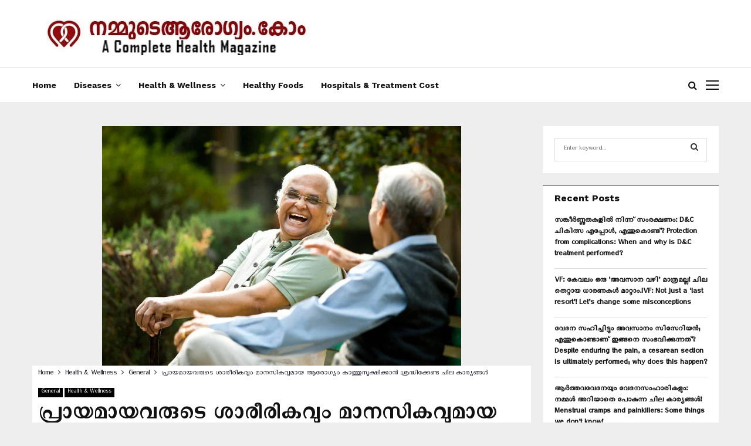

--- FILE ---
content_type: text/html; charset=UTF-8
request_url: https://nammudearogyam.com/some-things-to-look-out-for-in-maintaining-the-physical-and-mental-health-of-the-elderly/
body_size: 52049
content:
<!DOCTYPE html>
<html lang="en-US" prefix="og: https://ogp.me/ns#">
<head>
	<meta charset="UTF-8">
		<meta name="viewport" content="width=device-width, initial-scale=1">
		<link rel="profile" href="http://gmpg.org/xfn/11">
	
<!-- Search Engine Optimization by Rank Math - https://rankmath.com/ -->
<title>പ്രായമായവരുടെ ശാരീരികവും മാനസികവുമായ ആരോഗ്യം കാത്തുസൂക്ഷിക്കാൻ ശ്രദ്ധിക്കേണ്ട ചില കാര്യങ്ങൾ - Nammude Arogyam</title>
<meta name="description" content="സാധാരണ 60 വയസ് കഴിഞ്ഞ ആളുകളിൽ പല തരത്തിലുള്ള ആരോഗ്യ പ്രശ്നങ്ങൾ കണ്ടുവരാറുണ്ട്. അതുകൊണ്ട് തന്നെ അവരുടെ ആരോഗ്യം സംരക്ഷിക്കേണ്ടത് വീട്ടിലെ മറ്റുള്ളവരുടെ ചുമതലയാണ്. എന്നാൽ ഭക്ഷണവും മരുന്നും ഉറപ്പാക്കുക എന്നതിനപ്പുറത്തേക്ക് ഇവരുടെ ആരോഗ്യം മികച്ച രീതിയിൽ നിലനിൽക്കാനായി ചെയ്യേണ്ട കാര്യങ്ങളെക്കുറിച്ച് മിക്കവർക്കും ധാരണയില്ല."/>
<meta name="robots" content="index, follow, max-snippet:-1, max-video-preview:-1, max-image-preview:large"/>
<link rel="canonical" href="https://nammudearogyam.com/some-things-to-look-out-for-in-maintaining-the-physical-and-mental-health-of-the-elderly/" />
<meta property="og:locale" content="en_US" />
<meta property="og:type" content="article" />
<meta property="og:title" content="പ്രായമായവരുടെ ശാരീരികവും മാനസികവുമായ ആരോഗ്യം കാത്തുസൂക്ഷിക്കാൻ ശ്രദ്ധിക്കേണ്ട ചില കാര്യങ്ങൾ - Nammude Arogyam" />
<meta property="og:description" content="സാധാരണ 60 വയസ് കഴിഞ്ഞ ആളുകളിൽ പല തരത്തിലുള്ള ആരോഗ്യ പ്രശ്നങ്ങൾ കണ്ടുവരാറുണ്ട്. അതുകൊണ്ട് തന്നെ അവരുടെ ആരോഗ്യം സംരക്ഷിക്കേണ്ടത് വീട്ടിലെ മറ്റുള്ളവരുടെ ചുമതലയാണ്. എന്നാൽ ഭക്ഷണവും മരുന്നും ഉറപ്പാക്കുക എന്നതിനപ്പുറത്തേക്ക് ഇവരുടെ ആരോഗ്യം മികച്ച രീതിയിൽ നിലനിൽക്കാനായി ചെയ്യേണ്ട കാര്യങ്ങളെക്കുറിച്ച് മിക്കവർക്കും ധാരണയില്ല." />
<meta property="og:url" content="https://nammudearogyam.com/some-things-to-look-out-for-in-maintaining-the-physical-and-mental-health-of-the-elderly/" />
<meta property="og:site_name" content="Nammude Arogyam" />
<meta property="article:publisher" content="https://www.facebook.com/arogyakeraladotcom" />
<meta property="article:section" content="General" />
<meta property="og:updated_time" content="2021-12-31T14:32:28+05:30" />
<meta property="og:image" content="https://nammudearogyam.com/wp-content/uploads/2021/12/old.jpg" />
<meta property="og:image:secure_url" content="https://nammudearogyam.com/wp-content/uploads/2021/12/old.jpg" />
<meta property="og:image:width" content="612" />
<meta property="og:image:height" content="408" />
<meta property="og:image:alt" content="പ്രായമായവരുടെ ശാരീരികവും മാനസികവുമായ ആരോഗ്യം കാത്തുസൂക്ഷിക്കാൻ ശ്രദ്ധിക്കേണ്ട ചില കാര്യങ്ങൾ" />
<meta property="og:image:type" content="image/jpeg" />
<meta property="article:published_time" content="2021-12-31T13:13:35+05:30" />
<meta property="article:modified_time" content="2021-12-31T14:32:28+05:30" />
<meta name="twitter:card" content="summary_large_image" />
<meta name="twitter:title" content="പ്രായമായവരുടെ ശാരീരികവും മാനസികവുമായ ആരോഗ്യം കാത്തുസൂക്ഷിക്കാൻ ശ്രദ്ധിക്കേണ്ട ചില കാര്യങ്ങൾ - Nammude Arogyam" />
<meta name="twitter:description" content="സാധാരണ 60 വയസ് കഴിഞ്ഞ ആളുകളിൽ പല തരത്തിലുള്ള ആരോഗ്യ പ്രശ്നങ്ങൾ കണ്ടുവരാറുണ്ട്. അതുകൊണ്ട് തന്നെ അവരുടെ ആരോഗ്യം സംരക്ഷിക്കേണ്ടത് വീട്ടിലെ മറ്റുള്ളവരുടെ ചുമതലയാണ്. എന്നാൽ ഭക്ഷണവും മരുന്നും ഉറപ്പാക്കുക എന്നതിനപ്പുറത്തേക്ക് ഇവരുടെ ആരോഗ്യം മികച്ച രീതിയിൽ നിലനിൽക്കാനായി ചെയ്യേണ്ട കാര്യങ്ങളെക്കുറിച്ച് മിക്കവർക്കും ധാരണയില്ല." />
<meta name="twitter:site" content="@HealthTipsForU" />
<meta name="twitter:creator" content="@HealthTipsForU" />
<meta name="twitter:image" content="https://nammudearogyam.com/wp-content/uploads/2021/12/old.jpg" />
<script type="application/ld+json" class="rank-math-schema">{"@context":"https://schema.org","@graph":[{"@type":"Organization","@id":"https://nammudearogyam.com/#organization","name":"Nammude Arogyam","url":"https://nammudearogyam.com","sameAs":["https://www.facebook.com/arogyakeraladotcom","https://twitter.com/HealthTipsForU"],"logo":{"@type":"ImageObject","@id":"https://nammudearogyam.com/#logo","url":"https://nammudearogyam.com/wp-content/uploads/2021/07/Untitled-2.jpg","contentUrl":"https://nammudearogyam.com/wp-content/uploads/2021/07/Untitled-2.jpg","caption":"Nammude Arogyam","inLanguage":"en-US","width":"500","height":"75"}},{"@type":"WebSite","@id":"https://nammudearogyam.com/#website","url":"https://nammudearogyam.com","name":"Nammude Arogyam","publisher":{"@id":"https://nammudearogyam.com/#organization"},"inLanguage":"en-US"},{"@type":"ImageObject","@id":"https://nammudearogyam.com/wp-content/uploads/2021/12/old.jpg","url":"https://nammudearogyam.com/wp-content/uploads/2021/12/old.jpg","width":"612","height":"408","inLanguage":"en-US"},{"@type":"WebPage","@id":"https://nammudearogyam.com/some-things-to-look-out-for-in-maintaining-the-physical-and-mental-health-of-the-elderly/#webpage","url":"https://nammudearogyam.com/some-things-to-look-out-for-in-maintaining-the-physical-and-mental-health-of-the-elderly/","name":"\u0d2a\u0d4d\u0d30\u0d3e\u0d2f\u0d2e\u0d3e\u0d2f\u0d35\u0d30\u0d41\u0d1f\u0d46 \u0d36\u0d3e\u0d30\u0d40\u0d30\u0d3f\u0d15\u0d35\u0d41\u0d02 \u0d2e\u0d3e\u0d28\u0d38\u0d3f\u0d15\u0d35\u0d41\u0d2e\u0d3e\u0d2f \u0d06\u0d30\u0d4b\u0d17\u0d4d\u0d2f\u0d02 \u0d15\u0d3e\u0d24\u0d4d\u0d24\u0d41\u0d38\u0d42\u0d15\u0d4d\u0d37\u0d3f\u0d15\u0d4d\u0d15\u0d3e\u0d7b \u0d36\u0d4d\u0d30\u0d26\u0d4d\u0d27\u0d3f\u0d15\u0d4d\u0d15\u0d47\u0d23\u0d4d\u0d1f \u0d1a\u0d3f\u0d32 \u0d15\u0d3e\u0d30\u0d4d\u0d2f\u0d19\u0d4d\u0d19\u0d7e - Nammude Arogyam","datePublished":"2021-12-31T13:13:35+05:30","dateModified":"2021-12-31T14:32:28+05:30","isPartOf":{"@id":"https://nammudearogyam.com/#website"},"primaryImageOfPage":{"@id":"https://nammudearogyam.com/wp-content/uploads/2021/12/old.jpg"},"inLanguage":"en-US"},{"@type":"Person","@id":"https://nammudearogyam.com/some-things-to-look-out-for-in-maintaining-the-physical-and-mental-health-of-the-elderly/#author","name":"Arogya Kerala","image":{"@type":"ImageObject","@id":"https://secure.gravatar.com/avatar/8c5e2f0fc2ee3da05d7efc6a2613083085c41d995382a0abb31de1a8ee4c31c5?s=96&amp;d=mm&amp;r=g","url":"https://secure.gravatar.com/avatar/8c5e2f0fc2ee3da05d7efc6a2613083085c41d995382a0abb31de1a8ee4c31c5?s=96&amp;d=mm&amp;r=g","caption":"Arogya Kerala","inLanguage":"en-US"},"worksFor":{"@id":"https://nammudearogyam.com/#organization"}},{"@type":"BlogPosting","headline":"\u0d2a\u0d4d\u0d30\u0d3e\u0d2f\u0d2e\u0d3e\u0d2f\u0d35\u0d30\u0d41\u0d1f\u0d46 \u0d36\u0d3e\u0d30\u0d40\u0d30\u0d3f\u0d15\u0d35\u0d41\u0d02 \u0d2e\u0d3e\u0d28\u0d38\u0d3f\u0d15\u0d35\u0d41\u0d2e\u0d3e\u0d2f \u0d06\u0d30\u0d4b\u0d17\u0d4d\u0d2f\u0d02 \u0d15\u0d3e\u0d24\u0d4d\u0d24\u0d41\u0d38\u0d42\u0d15\u0d4d\u0d37\u0d3f\u0d15\u0d4d\u0d15\u0d3e\u0d7b \u0d36\u0d4d\u0d30\u0d26\u0d4d\u0d27\u0d3f\u0d15\u0d4d\u0d15\u0d47\u0d23\u0d4d\u0d1f \u0d1a\u0d3f\u0d32 \u0d15\u0d3e\u0d30\u0d4d\u0d2f\u0d19\u0d4d\u0d19\u0d7e - Nammude Arogyam","datePublished":"2021-12-31T13:13:35+05:30","dateModified":"2021-12-31T14:32:28+05:30","author":{"@id":"https://nammudearogyam.com/some-things-to-look-out-for-in-maintaining-the-physical-and-mental-health-of-the-elderly/#author","name":"Arogya Kerala"},"publisher":{"@id":"https://nammudearogyam.com/#organization"},"description":"\u0d38\u0d3e\u0d27\u0d3e\u0d30\u0d23 60 \u0d35\u0d2f\u0d38\u0d4d \u0d15\u0d34\u0d3f\u0d1e\u0d4d\u0d1e \u0d06\u0d33\u0d41\u0d15\u0d33\u0d3f\u0d7d \u0d2a\u0d32 \u0d24\u0d30\u0d24\u0d4d\u0d24\u0d3f\u0d32\u0d41\u0d33\u0d4d\u0d33 \u0d06\u0d30\u0d4b\u0d17\u0d4d\u0d2f \u0d2a\u0d4d\u0d30\u0d36\u0d4d\u0d28\u0d19\u0d4d\u0d19\u0d7e \u0d15\u0d23\u0d4d\u0d1f\u0d41\u0d35\u0d30\u0d3e\u0d31\u0d41\u0d23\u0d4d\u0d1f\u0d4d. \u0d05\u0d24\u0d41\u0d15\u0d4a\u0d23\u0d4d\u0d1f\u0d4d \u0d24\u0d28\u0d4d\u0d28\u0d46 \u0d05\u0d35\u0d30\u0d41\u0d1f\u0d46 \u0d06\u0d30\u0d4b\u0d17\u0d4d\u0d2f\u0d02 \u0d38\u0d02\u0d30\u0d15\u0d4d\u0d37\u0d3f\u0d15\u0d4d\u0d15\u0d47\u0d23\u0d4d\u0d1f\u0d24\u0d4d \u0d35\u0d40\u0d1f\u0d4d\u0d1f\u0d3f\u0d32\u0d46 \u0d2e\u0d31\u0d4d\u0d31\u0d41\u0d33\u0d4d\u0d33\u0d35\u0d30\u0d41\u0d1f\u0d46 \u0d1a\u0d41\u0d2e\u0d24\u0d32\u0d2f\u0d3e\u0d23\u0d4d. \u0d0e\u0d28\u0d4d\u0d28\u0d3e\u0d7d \u0d2d\u0d15\u0d4d\u0d37\u0d23\u0d35\u0d41\u0d02 \u0d2e\u0d30\u0d41\u0d28\u0d4d\u0d28\u0d41\u0d02 \u0d09\u0d31\u0d2a\u0d4d\u0d2a\u0d3e\u0d15\u0d4d\u0d15\u0d41\u0d15 \u0d0e\u0d28\u0d4d\u0d28\u0d24\u0d3f\u0d28\u0d2a\u0d4d\u0d2a\u0d41\u0d31\u0d24\u0d4d\u0d24\u0d47\u0d15\u0d4d\u0d15\u0d4d \u0d07\u0d35\u0d30\u0d41\u0d1f\u0d46 \u0d06\u0d30\u0d4b\u0d17\u0d4d\u0d2f\u0d02 \u0d2e\u0d3f\u0d15\u0d1a\u0d4d\u0d1a \u0d30\u0d40\u0d24\u0d3f\u0d2f\u0d3f\u0d7d \u0d28\u0d3f\u0d32\u0d28\u0d3f\u0d7d\u0d15\u0d4d\u0d15\u0d3e\u0d28\u0d3e\u0d2f\u0d3f \u0d1a\u0d46\u0d2f\u0d4d\u0d2f\u0d47\u0d23\u0d4d\u0d1f \u0d15\u0d3e\u0d30\u0d4d\u0d2f\u0d19\u0d4d\u0d19\u0d33\u0d46\u0d15\u0d4d\u0d15\u0d41\u0d31\u0d3f\u0d1a\u0d4d\u0d1a\u0d4d \u0d2e\u0d3f\u0d15\u0d4d\u0d15\u0d35\u0d7c\u0d15\u0d4d\u0d15\u0d41\u0d02 \u0d27\u0d3e\u0d30\u0d23\u0d2f\u0d3f\u0d32\u0d4d\u0d32.","name":"\u0d2a\u0d4d\u0d30\u0d3e\u0d2f\u0d2e\u0d3e\u0d2f\u0d35\u0d30\u0d41\u0d1f\u0d46 \u0d36\u0d3e\u0d30\u0d40\u0d30\u0d3f\u0d15\u0d35\u0d41\u0d02 \u0d2e\u0d3e\u0d28\u0d38\u0d3f\u0d15\u0d35\u0d41\u0d2e\u0d3e\u0d2f \u0d06\u0d30\u0d4b\u0d17\u0d4d\u0d2f\u0d02 \u0d15\u0d3e\u0d24\u0d4d\u0d24\u0d41\u0d38\u0d42\u0d15\u0d4d\u0d37\u0d3f\u0d15\u0d4d\u0d15\u0d3e\u0d7b \u0d36\u0d4d\u0d30\u0d26\u0d4d\u0d27\u0d3f\u0d15\u0d4d\u0d15\u0d47\u0d23\u0d4d\u0d1f \u0d1a\u0d3f\u0d32 \u0d15\u0d3e\u0d30\u0d4d\u0d2f\u0d19\u0d4d\u0d19\u0d7e - Nammude Arogyam","@id":"https://nammudearogyam.com/some-things-to-look-out-for-in-maintaining-the-physical-and-mental-health-of-the-elderly/#richSnippet","isPartOf":{"@id":"https://nammudearogyam.com/some-things-to-look-out-for-in-maintaining-the-physical-and-mental-health-of-the-elderly/#webpage"},"image":{"@id":"https://nammudearogyam.com/wp-content/uploads/2021/12/old.jpg"},"inLanguage":"en-US","mainEntityOfPage":{"@id":"https://nammudearogyam.com/some-things-to-look-out-for-in-maintaining-the-physical-and-mental-health-of-the-elderly/#webpage"}}]}</script>
<!-- /Rank Math WordPress SEO plugin -->

<link rel='dns-prefetch' href='//www.googletagmanager.com' />
<link rel='dns-prefetch' href='//fonts.googleapis.com' />
<link rel="alternate" type="application/rss+xml" title="Nammude Arogyam &raquo; Feed" href="https://nammudearogyam.com/feed/" />
<link rel="alternate" type="application/rss+xml" title="Nammude Arogyam &raquo; Comments Feed" href="https://nammudearogyam.com/comments/feed/" />
<link rel="alternate" title="oEmbed (JSON)" type="application/json+oembed" href="https://nammudearogyam.com/wp-json/oembed/1.0/embed?url=https%3A%2F%2Fnammudearogyam.com%2Fsome-things-to-look-out-for-in-maintaining-the-physical-and-mental-health-of-the-elderly%2F" />
<link rel="alternate" title="oEmbed (XML)" type="text/xml+oembed" href="https://nammudearogyam.com/wp-json/oembed/1.0/embed?url=https%3A%2F%2Fnammudearogyam.com%2Fsome-things-to-look-out-for-in-maintaining-the-physical-and-mental-health-of-the-elderly%2F&#038;format=xml" />
<style id='wp-img-auto-sizes-contain-inline-css' type='text/css'>
img:is([sizes=auto i],[sizes^="auto," i]){contain-intrinsic-size:3000px 1500px}
/*# sourceURL=wp-img-auto-sizes-contain-inline-css */
</style>

<style id='wp-emoji-styles-inline-css' type='text/css'>

	img.wp-smiley, img.emoji {
		display: inline !important;
		border: none !important;
		box-shadow: none !important;
		height: 1em !important;
		width: 1em !important;
		margin: 0 0.07em !important;
		vertical-align: -0.1em !important;
		background: none !important;
		padding: 0 !important;
	}
/*# sourceURL=wp-emoji-styles-inline-css */
</style>
<link data-optimized="1" rel='stylesheet' id='wp-block-library-css' href='https://nammudearogyam.com/wp-content/litespeed/css/766a5d5eba5fdb7b010d7a155076d07b.css?ver=5003b' type='text/css' media='all' />
<style id='wp-block-image-inline-css' type='text/css'>
.wp-block-image>a,.wp-block-image>figure>a{display:inline-block}.wp-block-image img{box-sizing:border-box;height:auto;max-width:100%;vertical-align:bottom}@media not (prefers-reduced-motion){.wp-block-image img.hide{visibility:hidden}.wp-block-image img.show{animation:show-content-image .4s}}.wp-block-image[style*=border-radius] img,.wp-block-image[style*=border-radius]>a{border-radius:inherit}.wp-block-image.has-custom-border img{box-sizing:border-box}.wp-block-image.aligncenter{text-align:center}.wp-block-image.alignfull>a,.wp-block-image.alignwide>a{width:100%}.wp-block-image.alignfull img,.wp-block-image.alignwide img{height:auto;width:100%}.wp-block-image .aligncenter,.wp-block-image .alignleft,.wp-block-image .alignright,.wp-block-image.aligncenter,.wp-block-image.alignleft,.wp-block-image.alignright{display:table}.wp-block-image .aligncenter>figcaption,.wp-block-image .alignleft>figcaption,.wp-block-image .alignright>figcaption,.wp-block-image.aligncenter>figcaption,.wp-block-image.alignleft>figcaption,.wp-block-image.alignright>figcaption{caption-side:bottom;display:table-caption}.wp-block-image .alignleft{float:left;margin:.5em 1em .5em 0}.wp-block-image .alignright{float:right;margin:.5em 0 .5em 1em}.wp-block-image .aligncenter{margin-left:auto;margin-right:auto}.wp-block-image :where(figcaption){margin-bottom:1em;margin-top:.5em}.wp-block-image.is-style-circle-mask img{border-radius:9999px}@supports ((-webkit-mask-image:none) or (mask-image:none)) or (-webkit-mask-image:none){.wp-block-image.is-style-circle-mask img{border-radius:0;-webkit-mask-image:url('data:image/svg+xml;utf8,<svg viewBox="0 0 100 100" xmlns="http://www.w3.org/2000/svg"><circle cx="50" cy="50" r="50"/></svg>');mask-image:url('data:image/svg+xml;utf8,<svg viewBox="0 0 100 100" xmlns="http://www.w3.org/2000/svg"><circle cx="50" cy="50" r="50"/></svg>');mask-mode:alpha;-webkit-mask-position:center;mask-position:center;-webkit-mask-repeat:no-repeat;mask-repeat:no-repeat;-webkit-mask-size:contain;mask-size:contain}}:root :where(.wp-block-image.is-style-rounded img,.wp-block-image .is-style-rounded img){border-radius:9999px}.wp-block-image figure{margin:0}.wp-lightbox-container{display:flex;flex-direction:column;position:relative}.wp-lightbox-container img{cursor:zoom-in}.wp-lightbox-container img:hover+button{opacity:1}.wp-lightbox-container button{align-items:center;backdrop-filter:blur(16px) saturate(180%);background-color:#5a5a5a40;border:none;border-radius:4px;cursor:zoom-in;display:flex;height:20px;justify-content:center;opacity:0;padding:0;position:absolute;right:16px;text-align:center;top:16px;width:20px;z-index:100}@media not (prefers-reduced-motion){.wp-lightbox-container button{transition:opacity .2s ease}}.wp-lightbox-container button:focus-visible{outline:3px auto #5a5a5a40;outline:3px auto -webkit-focus-ring-color;outline-offset:3px}.wp-lightbox-container button:hover{cursor:pointer;opacity:1}.wp-lightbox-container button:focus{opacity:1}.wp-lightbox-container button:focus,.wp-lightbox-container button:hover,.wp-lightbox-container button:not(:hover):not(:active):not(.has-background){background-color:#5a5a5a40;border:none}.wp-lightbox-overlay{box-sizing:border-box;cursor:zoom-out;height:100vh;left:0;overflow:hidden;position:fixed;top:0;visibility:hidden;width:100%;z-index:100000}.wp-lightbox-overlay .close-button{align-items:center;cursor:pointer;display:flex;justify-content:center;min-height:40px;min-width:40px;padding:0;position:absolute;right:calc(env(safe-area-inset-right) + 16px);top:calc(env(safe-area-inset-top) + 16px);z-index:5000000}.wp-lightbox-overlay .close-button:focus,.wp-lightbox-overlay .close-button:hover,.wp-lightbox-overlay .close-button:not(:hover):not(:active):not(.has-background){background:none;border:none}.wp-lightbox-overlay .lightbox-image-container{height:var(--wp--lightbox-container-height);left:50%;overflow:hidden;position:absolute;top:50%;transform:translate(-50%,-50%);transform-origin:top left;width:var(--wp--lightbox-container-width);z-index:9999999999}.wp-lightbox-overlay .wp-block-image{align-items:center;box-sizing:border-box;display:flex;height:100%;justify-content:center;margin:0;position:relative;transform-origin:0 0;width:100%;z-index:3000000}.wp-lightbox-overlay .wp-block-image img{height:var(--wp--lightbox-image-height);min-height:var(--wp--lightbox-image-height);min-width:var(--wp--lightbox-image-width);width:var(--wp--lightbox-image-width)}.wp-lightbox-overlay .wp-block-image figcaption{display:none}.wp-lightbox-overlay button{background:none;border:none}.wp-lightbox-overlay .scrim{background-color:#fff;height:100%;opacity:.9;position:absolute;width:100%;z-index:2000000}.wp-lightbox-overlay.active{visibility:visible}@media not (prefers-reduced-motion){.wp-lightbox-overlay.active{animation:turn-on-visibility .25s both}.wp-lightbox-overlay.active img{animation:turn-on-visibility .35s both}.wp-lightbox-overlay.show-closing-animation:not(.active){animation:turn-off-visibility .35s both}.wp-lightbox-overlay.show-closing-animation:not(.active) img{animation:turn-off-visibility .25s both}.wp-lightbox-overlay.zoom.active{animation:none;opacity:1;visibility:visible}.wp-lightbox-overlay.zoom.active .lightbox-image-container{animation:lightbox-zoom-in .4s}.wp-lightbox-overlay.zoom.active .lightbox-image-container img{animation:none}.wp-lightbox-overlay.zoom.active .scrim{animation:turn-on-visibility .4s forwards}.wp-lightbox-overlay.zoom.show-closing-animation:not(.active){animation:none}.wp-lightbox-overlay.zoom.show-closing-animation:not(.active) .lightbox-image-container{animation:lightbox-zoom-out .4s}.wp-lightbox-overlay.zoom.show-closing-animation:not(.active) .lightbox-image-container img{animation:none}.wp-lightbox-overlay.zoom.show-closing-animation:not(.active) .scrim{animation:turn-off-visibility .4s forwards}}@keyframes show-content-image{0%{visibility:hidden}99%{visibility:hidden}to{visibility:visible}}@keyframes turn-on-visibility{0%{opacity:0}to{opacity:1}}@keyframes turn-off-visibility{0%{opacity:1;visibility:visible}99%{opacity:0;visibility:visible}to{opacity:0;visibility:hidden}}@keyframes lightbox-zoom-in{0%{transform:translate(calc((-100vw + var(--wp--lightbox-scrollbar-width))/2 + var(--wp--lightbox-initial-left-position)),calc(-50vh + var(--wp--lightbox-initial-top-position))) scale(var(--wp--lightbox-scale))}to{transform:translate(-50%,-50%) scale(1)}}@keyframes lightbox-zoom-out{0%{transform:translate(-50%,-50%) scale(1);visibility:visible}99%{visibility:visible}to{transform:translate(calc((-100vw + var(--wp--lightbox-scrollbar-width))/2 + var(--wp--lightbox-initial-left-position)),calc(-50vh + var(--wp--lightbox-initial-top-position))) scale(var(--wp--lightbox-scale));visibility:hidden}}
/*# sourceURL=https://nammudearogyam.com/wp-includes/blocks/image/style.min.css */
</style>
<style id='wp-block-image-theme-inline-css' type='text/css'>
:root :where(.wp-block-image figcaption){color:#555;font-size:13px;text-align:center}.is-dark-theme :root :where(.wp-block-image figcaption){color:#ffffffa6}.wp-block-image{margin:0 0 1em}
/*# sourceURL=https://nammudearogyam.com/wp-includes/blocks/image/theme.min.css */
</style>
<style id='wp-block-paragraph-inline-css' type='text/css'>
.is-small-text{font-size:.875em}.is-regular-text{font-size:1em}.is-large-text{font-size:2.25em}.is-larger-text{font-size:3em}.has-drop-cap:not(:focus):first-letter{float:left;font-size:8.4em;font-style:normal;font-weight:100;line-height:.68;margin:.05em .1em 0 0;text-transform:uppercase}body.rtl .has-drop-cap:not(:focus):first-letter{float:none;margin-left:.1em}p.has-drop-cap.has-background{overflow:hidden}:root :where(p.has-background){padding:1.25em 2.375em}:where(p.has-text-color:not(.has-link-color)) a{color:inherit}p.has-text-align-left[style*="writing-mode:vertical-lr"],p.has-text-align-right[style*="writing-mode:vertical-rl"]{rotate:180deg}
/*# sourceURL=https://nammudearogyam.com/wp-includes/blocks/paragraph/style.min.css */
</style>
<style id='global-styles-inline-css' type='text/css'>
:root{--wp--preset--aspect-ratio--square: 1;--wp--preset--aspect-ratio--4-3: 4/3;--wp--preset--aspect-ratio--3-4: 3/4;--wp--preset--aspect-ratio--3-2: 3/2;--wp--preset--aspect-ratio--2-3: 2/3;--wp--preset--aspect-ratio--16-9: 16/9;--wp--preset--aspect-ratio--9-16: 9/16;--wp--preset--color--black: #000000;--wp--preset--color--cyan-bluish-gray: #abb8c3;--wp--preset--color--white: #ffffff;--wp--preset--color--pale-pink: #f78da7;--wp--preset--color--vivid-red: #cf2e2e;--wp--preset--color--luminous-vivid-orange: #ff6900;--wp--preset--color--luminous-vivid-amber: #fcb900;--wp--preset--color--light-green-cyan: #7bdcb5;--wp--preset--color--vivid-green-cyan: #00d084;--wp--preset--color--pale-cyan-blue: #8ed1fc;--wp--preset--color--vivid-cyan-blue: #0693e3;--wp--preset--color--vivid-purple: #9b51e0;--wp--preset--gradient--vivid-cyan-blue-to-vivid-purple: linear-gradient(135deg,rgb(6,147,227) 0%,rgb(155,81,224) 100%);--wp--preset--gradient--light-green-cyan-to-vivid-green-cyan: linear-gradient(135deg,rgb(122,220,180) 0%,rgb(0,208,130) 100%);--wp--preset--gradient--luminous-vivid-amber-to-luminous-vivid-orange: linear-gradient(135deg,rgb(252,185,0) 0%,rgb(255,105,0) 100%);--wp--preset--gradient--luminous-vivid-orange-to-vivid-red: linear-gradient(135deg,rgb(255,105,0) 0%,rgb(207,46,46) 100%);--wp--preset--gradient--very-light-gray-to-cyan-bluish-gray: linear-gradient(135deg,rgb(238,238,238) 0%,rgb(169,184,195) 100%);--wp--preset--gradient--cool-to-warm-spectrum: linear-gradient(135deg,rgb(74,234,220) 0%,rgb(151,120,209) 20%,rgb(207,42,186) 40%,rgb(238,44,130) 60%,rgb(251,105,98) 80%,rgb(254,248,76) 100%);--wp--preset--gradient--blush-light-purple: linear-gradient(135deg,rgb(255,206,236) 0%,rgb(152,150,240) 100%);--wp--preset--gradient--blush-bordeaux: linear-gradient(135deg,rgb(254,205,165) 0%,rgb(254,45,45) 50%,rgb(107,0,62) 100%);--wp--preset--gradient--luminous-dusk: linear-gradient(135deg,rgb(255,203,112) 0%,rgb(199,81,192) 50%,rgb(65,88,208) 100%);--wp--preset--gradient--pale-ocean: linear-gradient(135deg,rgb(255,245,203) 0%,rgb(182,227,212) 50%,rgb(51,167,181) 100%);--wp--preset--gradient--electric-grass: linear-gradient(135deg,rgb(202,248,128) 0%,rgb(113,206,126) 100%);--wp--preset--gradient--midnight: linear-gradient(135deg,rgb(2,3,129) 0%,rgb(40,116,252) 100%);--wp--preset--font-size--small: 14px;--wp--preset--font-size--medium: 20px;--wp--preset--font-size--large: 32px;--wp--preset--font-size--x-large: 42px;--wp--preset--font-size--normal: 16px;--wp--preset--font-size--huge: 42px;--wp--preset--spacing--20: 0.44rem;--wp--preset--spacing--30: 0.67rem;--wp--preset--spacing--40: 1rem;--wp--preset--spacing--50: 1.5rem;--wp--preset--spacing--60: 2.25rem;--wp--preset--spacing--70: 3.38rem;--wp--preset--spacing--80: 5.06rem;--wp--preset--shadow--natural: 6px 6px 9px rgba(0, 0, 0, 0.2);--wp--preset--shadow--deep: 12px 12px 50px rgba(0, 0, 0, 0.4);--wp--preset--shadow--sharp: 6px 6px 0px rgba(0, 0, 0, 0.2);--wp--preset--shadow--outlined: 6px 6px 0px -3px rgb(255, 255, 255), 6px 6px rgb(0, 0, 0);--wp--preset--shadow--crisp: 6px 6px 0px rgb(0, 0, 0);}:where(.is-layout-flex){gap: 0.5em;}:where(.is-layout-grid){gap: 0.5em;}body .is-layout-flex{display: flex;}.is-layout-flex{flex-wrap: wrap;align-items: center;}.is-layout-flex > :is(*, div){margin: 0;}body .is-layout-grid{display: grid;}.is-layout-grid > :is(*, div){margin: 0;}:where(.wp-block-columns.is-layout-flex){gap: 2em;}:where(.wp-block-columns.is-layout-grid){gap: 2em;}:where(.wp-block-post-template.is-layout-flex){gap: 1.25em;}:where(.wp-block-post-template.is-layout-grid){gap: 1.25em;}.has-black-color{color: var(--wp--preset--color--black) !important;}.has-cyan-bluish-gray-color{color: var(--wp--preset--color--cyan-bluish-gray) !important;}.has-white-color{color: var(--wp--preset--color--white) !important;}.has-pale-pink-color{color: var(--wp--preset--color--pale-pink) !important;}.has-vivid-red-color{color: var(--wp--preset--color--vivid-red) !important;}.has-luminous-vivid-orange-color{color: var(--wp--preset--color--luminous-vivid-orange) !important;}.has-luminous-vivid-amber-color{color: var(--wp--preset--color--luminous-vivid-amber) !important;}.has-light-green-cyan-color{color: var(--wp--preset--color--light-green-cyan) !important;}.has-vivid-green-cyan-color{color: var(--wp--preset--color--vivid-green-cyan) !important;}.has-pale-cyan-blue-color{color: var(--wp--preset--color--pale-cyan-blue) !important;}.has-vivid-cyan-blue-color{color: var(--wp--preset--color--vivid-cyan-blue) !important;}.has-vivid-purple-color{color: var(--wp--preset--color--vivid-purple) !important;}.has-black-background-color{background-color: var(--wp--preset--color--black) !important;}.has-cyan-bluish-gray-background-color{background-color: var(--wp--preset--color--cyan-bluish-gray) !important;}.has-white-background-color{background-color: var(--wp--preset--color--white) !important;}.has-pale-pink-background-color{background-color: var(--wp--preset--color--pale-pink) !important;}.has-vivid-red-background-color{background-color: var(--wp--preset--color--vivid-red) !important;}.has-luminous-vivid-orange-background-color{background-color: var(--wp--preset--color--luminous-vivid-orange) !important;}.has-luminous-vivid-amber-background-color{background-color: var(--wp--preset--color--luminous-vivid-amber) !important;}.has-light-green-cyan-background-color{background-color: var(--wp--preset--color--light-green-cyan) !important;}.has-vivid-green-cyan-background-color{background-color: var(--wp--preset--color--vivid-green-cyan) !important;}.has-pale-cyan-blue-background-color{background-color: var(--wp--preset--color--pale-cyan-blue) !important;}.has-vivid-cyan-blue-background-color{background-color: var(--wp--preset--color--vivid-cyan-blue) !important;}.has-vivid-purple-background-color{background-color: var(--wp--preset--color--vivid-purple) !important;}.has-black-border-color{border-color: var(--wp--preset--color--black) !important;}.has-cyan-bluish-gray-border-color{border-color: var(--wp--preset--color--cyan-bluish-gray) !important;}.has-white-border-color{border-color: var(--wp--preset--color--white) !important;}.has-pale-pink-border-color{border-color: var(--wp--preset--color--pale-pink) !important;}.has-vivid-red-border-color{border-color: var(--wp--preset--color--vivid-red) !important;}.has-luminous-vivid-orange-border-color{border-color: var(--wp--preset--color--luminous-vivid-orange) !important;}.has-luminous-vivid-amber-border-color{border-color: var(--wp--preset--color--luminous-vivid-amber) !important;}.has-light-green-cyan-border-color{border-color: var(--wp--preset--color--light-green-cyan) !important;}.has-vivid-green-cyan-border-color{border-color: var(--wp--preset--color--vivid-green-cyan) !important;}.has-pale-cyan-blue-border-color{border-color: var(--wp--preset--color--pale-cyan-blue) !important;}.has-vivid-cyan-blue-border-color{border-color: var(--wp--preset--color--vivid-cyan-blue) !important;}.has-vivid-purple-border-color{border-color: var(--wp--preset--color--vivid-purple) !important;}.has-vivid-cyan-blue-to-vivid-purple-gradient-background{background: var(--wp--preset--gradient--vivid-cyan-blue-to-vivid-purple) !important;}.has-light-green-cyan-to-vivid-green-cyan-gradient-background{background: var(--wp--preset--gradient--light-green-cyan-to-vivid-green-cyan) !important;}.has-luminous-vivid-amber-to-luminous-vivid-orange-gradient-background{background: var(--wp--preset--gradient--luminous-vivid-amber-to-luminous-vivid-orange) !important;}.has-luminous-vivid-orange-to-vivid-red-gradient-background{background: var(--wp--preset--gradient--luminous-vivid-orange-to-vivid-red) !important;}.has-very-light-gray-to-cyan-bluish-gray-gradient-background{background: var(--wp--preset--gradient--very-light-gray-to-cyan-bluish-gray) !important;}.has-cool-to-warm-spectrum-gradient-background{background: var(--wp--preset--gradient--cool-to-warm-spectrum) !important;}.has-blush-light-purple-gradient-background{background: var(--wp--preset--gradient--blush-light-purple) !important;}.has-blush-bordeaux-gradient-background{background: var(--wp--preset--gradient--blush-bordeaux) !important;}.has-luminous-dusk-gradient-background{background: var(--wp--preset--gradient--luminous-dusk) !important;}.has-pale-ocean-gradient-background{background: var(--wp--preset--gradient--pale-ocean) !important;}.has-electric-grass-gradient-background{background: var(--wp--preset--gradient--electric-grass) !important;}.has-midnight-gradient-background{background: var(--wp--preset--gradient--midnight) !important;}.has-small-font-size{font-size: var(--wp--preset--font-size--small) !important;}.has-medium-font-size{font-size: var(--wp--preset--font-size--medium) !important;}.has-large-font-size{font-size: var(--wp--preset--font-size--large) !important;}.has-x-large-font-size{font-size: var(--wp--preset--font-size--x-large) !important;}
/*# sourceURL=global-styles-inline-css */
</style>

<style id='classic-theme-styles-inline-css' type='text/css'>
/*! This file is auto-generated */
.wp-block-button__link{color:#fff;background-color:#32373c;border-radius:9999px;box-shadow:none;text-decoration:none;padding:calc(.667em + 2px) calc(1.333em + 2px);font-size:1.125em}.wp-block-file__button{background:#32373c;color:#fff;text-decoration:none}
/*# sourceURL=/wp-includes/css/classic-themes.min.css */
</style>
<link data-optimized="1" rel='stylesheet' id='pencisc-css' href='https://nammudearogyam.com/wp-content/litespeed/css/56f6a150640f231b7dc1d8a608bfb288.css?ver=3605d' type='text/css' media='all' />
<link data-optimized="1" rel='stylesheet' id='penci-font-awesome-css' href='https://nammudearogyam.com/wp-content/litespeed/css/e32773f137444ea6bbd7da3b000b342e.css?ver=a67b9' type='text/css' media='all' />
<link rel='stylesheet' id='penci-fonts-css' href='//fonts.googleapis.com/css?family=Roboto%3A300%2C300italic%2C400%2C400italic%2C500%2C500italic%2C700%2C700italic%2C800%2C800italic%7CMukta+Vaani%3A300%2C300italic%2C400%2C400italic%2C500%2C500italic%2C700%2C700italic%2C800%2C800italic%7COswald%3A300%2C300italic%2C400%2C400italic%2C500%2C500italic%2C700%2C700italic%2C800%2C800italic%7CTeko%3A300%2C300italic%2C400%2C400italic%2C500%2C500italic%2C700%2C700italic%2C800%2C800italic%7CUroob-Regular%3A300%2C300italic%2C400%2C400italic%2C500%2C500italic%2C700%2C700italic%2C800%2C800italic%7CManjari-Bold%3A300%2C300italic%2C400%2C400italic%2C500%2C500italic%2C700%2C700italic%2C800%2C800italic%7CRachana-Bold%3A300%2C300italic%2C400%2C400italic%2C500%2C500italic%2C700%2C700italic%2C800%2C800italic%7CRachana-Regular%3A300%2C300italic%2C400%2C400italic%2C500%2C500italic%2C700%2C700italic%2C800%2C800italic%7Cgayathri-regular-webfont%3A300%2C300italic%2C400%2C400italic%2C500%2C500italic%2C700%2C700italic%2C800%2C800italic%7CWork+Sans%3A300%2C300italic%2C400%2C400italic%2C500%2C500italic%2C700%2C700italic%2C800%2C800italic%3A300%2C300italic%2C400%2C400italic%2C500%2C500italic%2C700%2C700italic%2C800%2C800italic%26subset%3Dcyrillic%2Ccyrillic-ext%2Cgreek%2Cgreek-ext%2Clatin-ext' type='text/css' media='all' />
<link data-optimized="1" rel='stylesheet' id='penci-style-css' href='https://nammudearogyam.com/wp-content/litespeed/css/4ab9dc1aa0acde91083ebcc00f27685b.css?ver=3275d' type='text/css' media='all' />
<style id='penci-style-inline-css' type='text/css'>
 @font-face {font-family: "Uroob-Regular";src: local("Uroob-Regular"), url("https://nammudearogyam.com/wp-content/uploads/2020/04/Uroob-Regular.woff") format("woff");} @font-face {font-family: "Manjari-Bold";src: local("Manjari-Bold"), url("https://nammudearogyam.com/wp-content/uploads/2020/04/Manjari-Bold.woff") format("woff");} @font-face {font-family: "gayathri-regular-webfont";src: local("gayathri-regular-webfont"), url("https://nammudearogyam.com/wp-content/uploads/2020/04/gayathri-regular-webfont.woff") format("woff");} @font-face {font-family: "FML-Indulekha-Bold-1";src: local("FML-Indulekha-Bold-1"), url("https://nammudearogyam.com/wp-content/uploads/2020/06/FML-Indulekha-Bold-1.woff") format("woff");} @font-face {font-family: "Keraleeyam-Regular";src: local("Keraleeyam-Regular"), url("https://nammudearogyam.com/wp-content/uploads/2020/06/Keraleeyam-Regular.woff") format("woff");} @font-face {font-family: "Rachana-Regular";src: local("Rachana-Regular"), url("https://nammudearogyam.com/wp-content/uploads/2020/06/Rachana-Regular.woff") format("woff");} @font-face {font-family: "Rachana-Bold";src: local("Rachana-Bold"), url("https://nammudearogyam.com/wp-content/uploads/2020/06/Rachana-Bold.woff") format("woff");}.penci-block-vc.style-title-13:not(.footer-widget).style-title-center .penci-block-heading {border-right: 10px solid transparent; border-left: 10px solid transparent; }.site-branding h1, .site-branding h2 {margin: 0;}.penci-schema-markup { display: none !important; }.penci-entry-media .twitter-video { max-width: none !important; margin: 0 !important; }.penci-entry-media .fb-video { margin-bottom: 0; }.penci-entry-media .post-format-meta > iframe { vertical-align: top; }.penci-single-style-6 .penci-entry-media-top.penci-video-format-dailymotion:after, .penci-single-style-6 .penci-entry-media-top.penci-video-format-facebook:after, .penci-single-style-6 .penci-entry-media-top.penci-video-format-vimeo:after, .penci-single-style-6 .penci-entry-media-top.penci-video-format-twitter:after, .penci-single-style-7 .penci-entry-media-top.penci-video-format-dailymotion:after, .penci-single-style-7 .penci-entry-media-top.penci-video-format-facebook:after, .penci-single-style-7 .penci-entry-media-top.penci-video-format-vimeo:after, .penci-single-style-7 .penci-entry-media-top.penci-video-format-twitter:after { content: none; } .penci-single-style-5 .penci-entry-media.penci-video-format-dailymotion:after, .penci-single-style-5 .penci-entry-media.penci-video-format-facebook:after, .penci-single-style-5 .penci-entry-media.penci-video-format-vimeo:after, .penci-single-style-5 .penci-entry-media.penci-video-format-twitter:after { content: none; }@media screen and (max-width: 960px) { .penci-insta-thumb ul.thumbnails.penci_col_5 li, .penci-insta-thumb ul.thumbnails.penci_col_6 li { width: 33.33% !important; } .penci-insta-thumb ul.thumbnails.penci_col_7 li, .penci-insta-thumb ul.thumbnails.penci_col_8 li, .penci-insta-thumb ul.thumbnails.penci_col_9 li, .penci-insta-thumb ul.thumbnails.penci_col_10 li { width: 25% !important; } }.site-header.header--s12 .penci-menu-toggle-wapper,.site-header.header--s12 .header__social-search { flex: 1; }.site-header.header--s5 .site-branding {  padding-right: 0;margin-right: 40px; }.penci-block_37 .penci_post-meta { padding-top: 8px; }.penci-block_37 .penci-post-excerpt + .penci_post-meta { padding-top: 0; }.penci-hide-text-votes { display: none; }.penci-usewr-review {  border-top: 1px solid #ececec; }.penci-review-score {top: 5px; position: relative; }.penci-social-counter.penci-social-counter--style-3 .penci-social__empty a, .penci-social-counter.penci-social-counter--style-4 .penci-social__empty a, .penci-social-counter.penci-social-counter--style-5 .penci-social__empty a, .penci-social-counter.penci-social-counter--style-6 .penci-social__empty a { display: flex; justify-content: center; align-items: center; }.penci-block-error { padding: 0 20px 20px; }@media screen and (min-width: 1240px){ .penci_dis_padding_bw .penci-content-main.penci-col-4:nth-child(3n+2) { padding-right: 15px; padding-left: 15px; }}.bos_searchbox_widget_class.penci-vc-column-1 #flexi_searchbox #b_searchboxInc .b_submitButton_wrapper{ padding-top: 10px; padding-bottom: 10px; }.mfp-image-holder .mfp-close, .mfp-iframe-holder .mfp-close { background: transparent; border-color: transparent; }h1, h2, h3, h4, h5, h6,.error404 .page-title,
		.error404 .penci-block-vc .penci-block__title, .footer__bottom.style-2 .block-title {font-family: 'Rachana-Bold'}h1, h2, h3, h4, h5, h6,.error404 .page-title,
		 .error404 .penci-block-vc .penci-block__title, .product_list_widget .product-title, .footer__bottom.style-2 .block-title {font-weight: 600}.penci-block-vc .penci-block__title, .penci-menu-hbg .penci-block-vc .penci-block__title, .penci-menu-hbg-widgets .menu-hbg-title{ font-family:'Work Sans', sans-serif; }body, button, input, select, textarea,.penci-post-subtitle,.woocommerce ul.products li.product .button,#site-navigation .penci-megamenu .penci-mega-thumbnail .mega-cat-name{font-family: 'Rachana-Regular'}.single .entry-content,.page .entry-content{ font-size:20px; }.penci-topbar h3, .penci-topbar, .penci-topbar ul.menu>li>a,.penci-topbar ul.menu li ul.sub-menu li a,.penci-topbar ul.topbar__logout li a, .topbar_weather .penci-weather-degrees{ font-size: 13px; }.site-description{ font-family: 'gayathri-regular-webfont';font-weight: 500;font-size: 15px; }.main-navigation a,.mobile-sidebar .primary-menu-mobile li a, .penci-menu-hbg .primary-menu-mobile li a{ font-family: 'Work Sans', sans-serif; }.main-navigation a,.mobile-sidebar .primary-menu-mobile li a, .penci-menu-hbg .primary-menu-mobile li a{ font-weight: 600; }.main-navigation a{ text-transform: none; }@media screen and (min-width: 1200px){ .single .site-main > .penci-container, .single .site-main .penci-entry-media + .penci-container, .single .site-main .penci-entry-media .penci-container { max-width:1200px;margin-left: auto; margin-right: auto; } }.single .penci-entry-title{ font-size:45px; }.penci-post-related .item-related h4{ font-size:15px; }@media screen and (min-width: 1200px){ .archive  .site-main, body.blog  .site-main{ max-width:1200px;margin-left: auto; margin-right: auto; } .archive .site-main .penci-container, body.blog .site-main .penci-container{ max-width: 100%; } }.penci-menu-hbg-widgets .menu-hbg-title { font-family:'Work Sans', sans-serif }
		.woocommerce div.product .related > h2,.woocommerce div.product .upsells > h2,
		.post-title-box .post-box-title,.site-content #respond h3,.site-content .widget-title,
		.site-content .widgettitle,
		body.page-template-full-width.page-paged-2 .site-content .widget.penci-block-vc .penci-block__title,
		body:not( .page-template-full-width ) .site-content .widget.penci-block-vc .penci-block__title{ font-size:16px !important;font-family:'Work Sans', sans-serif !important; }.site-content .widget.penci-block-vc .penci-block__title{ text-transform: none; }.footer__bottom  .footer__logo a{font-family: 'Uroob-Regular';font-weight: 500 !important;}#footer__sidebars.footer__sidebars{padding-top: 30px;padding-bottom: 20px;}.site-footer .penci-block-vc .penci-block__title{ font-family:'Manjari-Bold'; }.site-footer .penci-footer-text-wrap { font-size:17px;}.footer__copyright_menu { padding-top:10px; padding-bottom: 10px; }body, input, select, textarea,
			.widget.widget_display_replies li, .widget.widget_display_topics li,
			.widget ul li,
			.error404 .page-title,
			.entry-content .penci-recipe-heading h2,
			.entry-content .penci-recipe-title,
			#respond h3,.penci-review-text,#respond textarea, .wpcf7 textarea,
			.woocommerce .woocommerce-product-search input[type="search"],
			.woocommerce nav.woocommerce-pagination ul li a, .woocommerce nav.woocommerce-pagination ul li span,
			.woocommerce table.shop_table th,
			.woocommerce-page form .form-row .input-text,
			.select2-container--default .select2-selection--single .select2-selection__rendered,
			#respond label, .wpcf7 label,
			.mc4wp-form,
			#bbpress-forums li.bbp-body ul.forum li.bbp-forum-topic-count, #bbpress-forums li.bbp-body ul.forum li.bbp-forum-reply-count,
			#bbpress-forums li.bbp-body ul.forum li.bbp-forum-freshness, #bbpress-forums li.bbp-body ul.forum li.bbp-forum-freshness a, 
			#bbpress-forums li.bbp-body ul.topic li.bbp-forum-topic-count, #bbpress-forums li.bbp-body ul.topic li.bbp-topic-voice-count,
			#bbpress-forums li.bbp-body ul.topic li.bbp-forum-reply-count, #bbpress-forums li.bbp-body ul.topic li.bbp-topic-freshness > a,
			#bbpress-forums li.bbp-body ul.topic li.bbp-topic-freshness, #bbpress-forums li.bbp-body ul.topic li.bbp-topic-reply-count,
			div.bbp-template-notice, div.indicator-hint,
			#bbpress-forums fieldset.bbp-form legend,
			.entry-content code, .wpb_text_column code, .entry-content blockquote.wp-block-quote p, .entry-content blockquote.wp-block-quote p,
			.penci_dark_layout blockquote.style-3, .penci_dark_layout blockquote.style-3 p,
			.penci_dark_layout blockquote.style-2,.penci_dark_layout blockquote.style-2 p,
			.wpb_text_column blockquote.wp-block-quote p, .wpb_text_column blockquote.wp-block-quote p,
			.widget.widget_display_views li, .widget.widget_display_forums li, .widget.widget_layered_nav li,
			.widget.widget_product_categories li, .widget.widget_categories li, .widget.widget_archive li,
			.widget.widget_pages li, .widget.widget_meta li, .wp-block-pullquote{ color:#444444 }
		.penci-ajax-search-results .ajax-loading:before,
		.show-search .show-search__content,
		div.bbp-template-notice, div.indicator-hint,	
		.widget select,select, pre,.wpb_text_column,
		.single .penci-content-post, .page .penci-content-post,
		.forum-archive .penci-content-post,
		.penci-block-vc,.penci-archive__content,.error404 .not-found,.ajax-loading:before{ background-color:#ffffff }
		.penci-block-vc.style-title-11:not(.footer-widget) .penci-block__title a,
		.penci-block-vc.style-title-11:not(.footer-widget) .penci-block__title span, 
		.penci-block-vc.style-title-11:not(.footer-widget) .penci-subcat-filter, 
		.penci-block-vc.style-title-11:not(.footer-widget) .penci-slider-nav{ background-color:#ffffff }.penci-archive .entry-meta,.penci-archive .entry-meta a,

			.penci-inline-related-posts .penci_post-meta, .penci__general-meta .penci_post-meta, 
			.penci-block_video.style-1 .penci_post-meta, .penci-block_video.style-7 .penci_post-meta,
			.penci_breadcrumbs a, .penci_breadcrumbs span,.penci_breadcrumbs i,
			.error404 .page-content,
			.woocommerce .comment-form p.stars a,
			.woocommerce .woocommerce-ordering, .woocommerce .woocommerce-result-count,
			.woocommerce #reviews #comments ol.commentlist li .comment-text .meta,
			.penci-entry-meta,#wp-calendar caption,.penci-post-pagination span,
			.penci-archive .entry-meta span{ color:#141823 }
		.site-main .element-media-controls a, .entry-content .element-media-controls a,
		    .penci-portfolio-below_img .inner-item-portfolio .portfolio-desc h3,
			.post-entry .penci-portfolio-filter ul li a, .penci-portfolio-filter ul li a,
			.widget_display_stats dt, .widget_display_stats dd,
			#wp-calendar tbody td a,
			.widget.widget_display_replies a,
			.post-entry .penci-portfolio-filter ul li.active a, .penci-portfolio-filter ul li.active a,
			.woocommerce div.product .woocommerce-tabs ul.tabs li a,
			.woocommerce ul.products li.product h3, .woocommerce ul.products li.product .woocommerce-loop-product__title,
			.woocommerce table.shop_table td.product-name a,
			input[type="text"], input[type="email"], input[type="url"], input[type="password"],
			input[type="search"], input[type="number"], input[type="tel"], input[type="range"], input[type="date"],
			input[type="month"], input[type="week"], input[type="time"], input[type="datetime"], input[type="datetime-local"], input[type="color"], textarea,
			.error404 .page-content .search-form .search-submit,.penci-no-results .search-form .search-submit,.error404 .page-content a,
			a,.widget a,.penci-block-vc .penci-block__title a, .penci-block-vc .penci-block__title span,
			.penci-page-title, .penci-entry-title,.woocommerce .page-title,
			.penci-recipe-index-wrap .penci-recipe-index-title a,
			.penci-social-buttons .penci-social-share-text,
			.woocommerce div.product .product_title,
			.penci-post-pagination h5 a,
			.woocommerce div.product .woocommerce-tabs .panel > h2:first-child, .woocommerce div.product .woocommerce-tabs .panel #reviews #comments h2,
			.woocommerce div.product .woocommerce-tabs .panel #respond .comment-reply-title,
			.woocommerce #reviews #comments ol.commentlist li .comment-text .meta strong,
			.woocommerce div.product .related > h2, .woocommerce div.product .upsells > h2,
			.penci-author-content .author-social,
			.forum-archive .penci-entry-title,
			#bbpress-forums li.bbp-body ul.forum li.bbp-forum-info a,
			.woocommerce div.product .entry-summary div[itemprop="description"] h2, .woocommerce div.product .woocommerce-tabs #tab-description h2,
			.widget.widget_recent_entries li a, .widget.widget_recent_comments li a, .widget.widget_meta li a,
			.penci-pagination:not(.penci-ajax-more) a, .penci-pagination:not(.penci-ajax-more) span{ color:#111111 }div.wpforms-container .wpforms-form input[type=date],div.wpforms-container .wpforms-form input[type=datetime],div.wpforms-container .wpforms-form input[type=datetime-local],div.wpforms-container .wpforms-form input[type=email],div.wpforms-container .wpforms-form input[type=month],div.wpforms-container .wpforms-form input[type=number],div.wpforms-container .wpforms-form input[type=password],div.wpforms-container .wpforms-form input[type=range],div.wpforms-container .wpforms-form input[type=search],div.wpforms-container .wpforms-form input[type=tel],div.wpforms-container .wpforms-form input[type=text],div.wpforms-container .wpforms-form input[type=time],div.wpforms-container .wpforms-form input[type=url],div.wpforms-container .wpforms-form input[type=week],div.wpforms-container .wpforms-form select,div.wpforms-container .wpforms-form textarea{ color: #111111 }
		h1, h2, h3, h4, h5, h6,.penci-userreview-author,.penci-review-metas .penci-review-meta i,
		.entry-content h1, .entry-content h2, .entry-content h3, .entry-content h4,
		.entry-content h5, .entry-content h6, .comment-content h1, .comment-content h2,
		.comment-content h3, .comment-content h4, .comment-content h5, .comment-content h6,
		.penci-inline-related-posts .penci-irp-heading{ color:#111111 }.site-main .frontend-form-container .element-media-file,.site-main .frontend-form-container .element-media,.site-main .frontend-item-container .select2.select2-container .select2-selection.select-with-search-container,.site-main .frontend-item-container input[type="text"],.site-main .frontend-item-container input[type="email"],.site-main .frontend-item-container input[type="url"],.site-main .frontend-item-container textarea,.site-main .frontend-item-container select{ border-color: #dedede }
			.site-header,
			.buddypress-wrap .select-wrap,
			.penci-post-blog-classic,
			.activity-list.bp-list,
			.penci-team_memebers .penci-team_item__content,
			.penci-author-box-wrap,
			.about-widget .about-me-heading:before,
			#buddypress .wp-editor-container,
			#bbpress-forums .bbp-forums-list,
			div.bbp-forum-header, div.bbp-topic-header, div.bbp-reply-header,
			.activity-list li.bbp_topic_create .activity-content .activity-inner,
			.rtl .activity-list li.bbp_reply_create .activity-content .activity-inner,
			#drag-drop-area,
			.bp-avatar-nav ul.avatar-nav-items li.current,
			.bp-avatar-nav ul,
			.site-main .bbp-pagination-links a, .site-main .bbp-pagination-links span.current,
			.bbpress  .wp-editor-container,
			.penci-ajax-search-results-wrapper,
			.show-search .search-field,
			.show-search .show-search__content,
			.penci-viewall-results,
			.penci-subcat-list .flexMenu-viewMore .flexMenu-popup,
			.penci-owl-carousel-style .owl-dot span,
			.penci-owl-carousel-slider .owl-dot span,
			.woocommerce-cart table.cart td.actions .coupon .input-text,
			.blog-boxed .penci-archive__content .article_content,
			.penci-block_28 .block28_first_item:not(.hide-border),
			.penci-mul-comments-wrapper .penci-tab-nav,
			.penci-recipe,.penci-recipe-heading,.penci-recipe-ingredients,.penci-recipe-notes,
			.wp-block-yoast-faq-block .schema-faq-section,
			.wp-block-yoast-how-to-block ol.schema-how-to-steps,
			.wp-block-pullquote,
			.wrapper-penci-recipe .penci-recipe-ingredients
			{ border-color:#dedede }
		    blockquote:not(.wp-block-quote):before, q:before,   
		    blockquote:not(.wp-block-quote):after, q:after, blockquote.style-3:before,
			.penci-block-vc.style-title-10:not(.footer-widget) .penci-block-heading:after
			{ background-color:#dedede }
			.penci-block-vc.style-title-10:not(.footer-widget) .penci-block-heading,
			.wrapper-penci-review, .penci-review-container.penci-review-count,.penci-usewr-review,
			.widget .tagcloud a,.widget.widget_recent_entries li, .widget.widget_recent_comments li, .widget.widget_meta li,
		    .penci-inline-related-posts,
		    .penci_dark_layout .site-main #buddypress div.item-list-tabs:not(#subnav),
			code,abbr, acronym,fieldset,hr,#bbpress-forums div.bbp-the-content-wrapper textarea.bbp-the-content,
			.penci-pagination:not(.penci-ajax-more) a, .penci-pagination:not(.penci-ajax-more) span,
			th,td,#wp-calendar tbody td{ border-color:#dedede }
			.site-main #bbpress-forums li.bbp-body ul.forum,
			.site-main #bbpress-forums li.bbp-body ul.topic,#bbpress-forums li.bbp-footer,
			#bbpress-forums div.bbp-template-notice.info,
			.bbp-pagination-links a, .bbp-pagination-links span.current,
			.site-main #buddypress .standard-form textarea,
			.site-main #buddypress .standard-form input[type=text], .site-main #buddypress .standard-form input[type=color], 
			.site-main #buddypress .standard-form input[type=date], .site-main #buddypress .standard-form input[type=datetime],
			.site-main #buddypress .standard-form input[type=datetime-local], .site-main #buddypress .standard-form input[type=email],
			.site-main #buddypress .standard-form input[type=month], .site-main #buddypress .standard-form input[type=number], 
			.site-main #buddypress .standard-form input[type=range], .site-main #buddypress .standard-form input[type=search], 
			.site-main #buddypress .standard-form input[type=tel], .site-main #buddypress .standard-form input[type=time],
		    .site-main #buddypress .standard-form input[type=url], .site-main #buddypress .standard-form input[type=week],
		    .site-main #buddypress .standard-form select,.site-main #buddypress .standard-form input[type=password],
	        .site-main #buddypress .dir-search input[type=search], .site-main #buddypress .dir-search input[type=text],
	        .site-main #buddypress .groups-members-search input[type=search], .site-main #buddypress .groups-members-search input[type=text],
	        .site-main #buddypress button, .site-main #buddypress a.button,
	        .site-main #buddypress input[type=button], .site-main #buddypress input[type=reset],
	        .site-main #buddypress ul.button-nav li a,.site-main #buddypress div.generic-button a,.site-main #buddypress .comment-reply-link, 
	        a.bp-title-button,.site-main #buddypress button:hover,.site-main #buddypress a.button:hover, .site-main #buddypress a.button:focus,
	        .site-main #buddypress input[type=button]:hover, .site-main #buddypress input[type=reset]:hover, 
	        .site-main #buddypress ul.button-nav li a:hover, .site-main #buddypress ul.button-nav li.current a,
	        .site-main #buddypress div.generic-button a:hover,.site-main #buddypress .comment-reply-link:hover,
	        .site-main #buddypress input[type=submit]:hover,.site-main #buddypress select,.site-main #buddypress ul.item-list,
			.site-main #buddypress .profile[role=main],.site-main #buddypress ul.item-list li,.site-main #buddypress div.pagination .pag-count ,
			.site-main #buddypress div.pagination .pagination-links span,.site-main #buddypress div.pagination .pagination-links a,
			body.activity-permalink .site-main #buddypress div.activity-comments, .site-main #buddypress div.activity-comments form .ac-textarea,
			.site-main #buddypress table.profile-fields, .site-main #buddypress table.profile-fields:last-child{ border-color:#dedede }.site-main #buddypress table.notifications tr td.label, #buddypress table.notifications-settings tr td.label,.site-main #buddypress table.profile-fields tr td.label, #buddypress table.wp-profile-fields tr td.label,.site-main #buddypress table.messages-notices tr td.label, #buddypress table.forum tr td.label{ border-color: #dedede !important; }
			.penci-block-vc,
			.penci-block_1 .block1_first_item,
			.penci-block_1 .block1_first_item .penci_post-meta,
			.penci-block_1 .block1_items .penci_media_object,
			.penci-block_4 .penci-small-thumb:after,
			.penci-recent-rv,
			.penci-block_6 .penci-post-item,
			.penci-block_9 .block9_first_item,.penci-block_9 .penci-post-item,
			.penci-block_9 .block9_items .block9_item_loadmore:first-of-type,
			.penci-block_11 .block11_first_item,.penci-block_11 .penci-post-item,
			.penci-block_11 .block11_items .block11_item_loadmore:first-of-type,
			.penci-block_15 .penci-post-item,.penci-block_15 .penci-block__title,
			.penci-block_20 .penci_media_object,
			.penci-block_20 .penci_media_object.penci_mobj-image-right .penci_post_content,
			.penci-block_26 .block26_items .penci-post-item,
			.penci-block_28 .block28_first_item,
			.penci-block_28 .block28_first_item .penci_post-meta,
			.penci-block_29 .block_29_items .penci-post-item,
			.penci-block_30 .block30_items .penci_media_object,
			.penci-block_33 .block33_big_item .penci_post-meta,
			.penci-block_36 .penci-post-item, .penci-block_36 .penci-block__title,
			.penci-block_6 .penci-block_content__items:not(.penci-block-items__1) .penci-post-item:first-child,
			.penci-block_video.style-7 .penci-owl-carousel-slider .owl-dots span,
			.penci-owl-featured-area.style-12 .penci-small_items .owl-item.active .penci-item-mag,
			.penci-videos-playlist .penci-video-nav .penci-video-playlist-nav:not(.playlist-has-title) .penci-video-playlist-item:first-child,
			.penci-videos-playlist .penci-video-nav .penci-video-playlist-nav:not(.playlist-has-title) .penci-video-playlist-item:last-child,
			.penci-videos-playlist .penci-video-nav .penci-video-playlist-item,
			.penci-archive__content .penci-entry-header,
			.page-template-full-width.penci-block-pagination .penci_breadcrumbs,
			.penci-post-pagination,.penci-pfl-social_share,.penci-post-author,
			.penci-social-buttons.penci-social-share-footer,
			.penci-pagination:not(.penci-ajax-more) a,
			.penci-social-buttons .penci-social-item.like{ border-color:#dedede }.penci-container-width-1080 .penci-content-main.penci-col-4 .penci-block_1 .block1_items .penci-post-item:nth-child(2) .penci_media_object,.penci-container-width-1400 .penci-content-main.penci-col-4 .penci-block_1 .block1_items .penci-post-item:nth-child(2) .penci_media_object,.wpb_wrapper > .penci-block_1.penci-vc-column-1 .block1_items .penci-post-item:nth-child(2) .penci_media_object,.widget-area .penci-block_1 .block1_items .penci-post-item:nth-child(2) .penci_media_object{ border-color:#dedede }
			.penci-block_6.penci-vc-column-2.penci-block-load_more .penci-block_content__items:not(.penci-block-items__1) .penci-post-item:nth-child(1),
			.penci-block_6.penci-vc-column-2.penci-block-load_more .penci-block_content__items:not(.penci-block-items__1) .penci-post-item:nth-child(2),
			.penci-block_6.penci-vc-column-2.penci-block-infinite .penci-block_content__items:not(.penci-block-items__1) .penci-post-item:nth-child(1),
			.penci-block_6.penci-vc-column-2.penci-block-infinite .penci-block_content__items:not(.penci-block-items__1) .penci-post-item:nth-child(2),
			.penci-block_36.penci-block-load_more .penci-block_content__items:not(.penci-block-items__1) .penci-post-item:first-child,
		    .penci-block_36.penci-block-infinite .penci-block_content__items:not(.penci-block-items__1) .penci-post-item:first-child,
			.penci-block_36.penci-vc-column-2.penci-block-load_more .penci-block_content__items:not(.penci-block-items__1) .penci-post-item:nth-child(1),
			.penci-block_36.penci-vc-column-2.penci-block-load_more .penci-block_content__items:not(.penci-block-items__1) .penci-post-item:nth-child(2),
			.penci-block_36.penci-vc-column-2.penci-block-infinite .penci-block_content__items:not(.penci-block-items__1) .penci-post-item:nth-child(1),
			.penci-block_36.penci-vc-column-2.penci-block-infinite .penci-block_content__items:not(.penci-block-items__1) .penci-post-item:nth-child(2),
			.penci-block_6.penci-vc-column-3.penci-block-load_more .penci-block_content__items:not(.penci-block-items__1) .penci-post-item:nth-child(1),
			.penci-block_6.penci-vc-column-3.penci-block-load_more .penci-block_content__items:not(.penci-block-items__1) .penci-post-item:nth-child(2),
			.penci-block_6.penci-vc-column-3.penci-block-load_more .penci-block_content__items:not(.penci-block-items__1) .penci-post-item:nth-child(3),
			.penci-block_6.penci-vc-column-3.penci-block-infinite .penci-block_content__items:not(.penci-block-items__1) .penci-post-item:nth-child(1),
			.penci-block_6.penci-vc-column-3.penci-block-infinite .penci-block_content__items:not(.penci-block-items__1) .penci-post-item:nth-child(2),
			.penci-block_6.penci-vc-column-3.penci-block-infinite .penci-block_content__items:not(.penci-block-items__1) .penci-post-item:nth-child(3),
			.penci-block_36.penci-vc-column-3.penci-block-load_more .penci-block_content__items:not(.penci-block-items__1) .penci-post-item:nth-child(1),
			.penci-block_36.penci-vc-column-3.penci-block-load_more .penci-block_content__items:not(.penci-block-items__1) .penci-post-item:nth-child(2), 
			.penci-block_36.penci-vc-column-3.penci-block-load_more .penci-block_content__items:not(.penci-block-items__1) .penci-post-item:nth-child(3), 
			.penci-block_36.penci-vc-column-3.penci-block-infinite .penci-block_content__items:not(.penci-block-items__1) .penci-post-item:nth-child(1),
			.penci-block_36.penci-vc-column-3.penci-block-infinite .penci-block_content__items:not(.penci-block-items__1) .penci-post-item:nth-child(2),
			.penci-block_36.penci-vc-column-3.penci-block-infinite .penci-block_content__items:not(.penci-block-items__1) .penci-post-item:nth-child(3),
			.penci-block_15.penci-vc-column-2.penci-block-load_more .penci-block_content__items:not(.penci-block-items__1) .penci-post-item:nth-child(1), 
			.penci-block_15.penci-vc-column-2.penci-block-load_more .penci-block_content__items:not(.penci-block-items__1) .penci-post-item:nth-child(2),
			.penci-block_15.penci-vc-column-2.penci-block-infinite .penci-block_content__items:not(.penci-block-items__1) .penci-post-item:nth-child(1),
			.penci-block_15.penci-vc-column-2.penci-block-infinite .penci-block_content__items:not(.penci-block-items__1) .penci-post-item:nth-child(2),
			.penci-block_15.penci-vc-column-3.penci-block-load_more .penci-block_content__items:not(.penci-block-items__1) .penci-post-item:nth-child(1),
			.penci-block_15.penci-vc-column-3.penci-block-load_more .penci-block_content__items:not(.penci-block-items__1) .penci-post-item:nth-child(2),
			.penci-block_15.penci-vc-column-3.penci-block-load_more .penci-block_content__items:not(.penci-block-items__1) .penci-post-item:nth-child(3),
			.penci-block_15.penci-vc-column-3.penci-block-infinite .penci-block_content__items:not(.penci-block-items__1) .penci-post-item:nth-child(1),
			.penci-block_15.penci-vc-column-3.penci-block-infinite .penci-block_content__items:not(.penci-block-items__1) .penci-post-item:nth-child(2),
			.penci-block_15.penci-vc-column-3.penci-block-infinite .penci-block_content__items:not(.penci-block-items__1) .penci-post-item:nth-child(3){ border-color:#dedede }
			select,input[type="text"], input[type="email"], input[type="url"], input[type="password"], 
			input[type="search"], input[type="number"], input[type="tel"], input[type="range"],
			input[type="date"], input[type="month"], input[type="week"], input[type="time"], 
			input[type="datetime"], input[type="datetime-local"], input[type="color"], textarea,
			.single-portfolio .penci-social-buttons + .post-comments,
			#respond textarea, .wpcf7 textarea,
			.post-comments .post-title-box,.penci-comments-button,
			.penci-comments-button + .post-comments .comment-reply-title,
			.penci-post-related + .post-comments .comment-reply-title,
			.penci-post-related + .post-comments .post-title-box,
			.comments .comment ,.comments .comment, .comments .comment .comment,
			#respond input,.wpcf7 input,.widget_wysija input,
			#bbpress-forums #bbp-search-form .button,
			.site-main #buddypress div.item-list-tabs:not( #subnav ),
			.site-main #buddypress div.item-list-tabs:not(#subnav) ul li a,
			.site-main #buddypress div.item-list-tabs:not(#subnav) ul li > span,
			.site-main #buddypress .dir-search input[type=submit], .site-main #buddypress .groups-members-search input[type=submit],
			#respond textarea,.wpcf7 textarea { border-color:#dedede } div.wpforms-container .wpforms-form input[type=date],div.wpforms-container .wpforms-form input[type=datetime],div.wpforms-container .wpforms-form input[type=datetime-local],div.wpforms-container .wpforms-form input[type=email],div.wpforms-container .wpforms-form input[type=month],div.wpforms-container .wpforms-form input[type=number],div.wpforms-container .wpforms-form input[type=password],div.wpforms-container .wpforms-form input[type=range],div.wpforms-container .wpforms-form input[type=search],div.wpforms-container .wpforms-form input[type=tel],div.wpforms-container .wpforms-form input[type=text],div.wpforms-container .wpforms-form input[type=time],div.wpforms-container .wpforms-form input[type=url],div.wpforms-container .wpforms-form input[type=week],div.wpforms-container .wpforms-form select,div.wpforms-container .wpforms-form textarea{ border-color: #dedede }
		    .penci-owl-featured-area.style-13 .penci-small_items .owl-item.active .penci-item-mag:before,
			.site-header.header--s2:before, .site-header.header--s3:not(.header--s4):before, .site-header.header--s6:before,
			.penci_gallery.style-1 .penci-small-thumb:after,
			.penci-videos-playlist .penci-video-nav .penci-video-playlist-item.is-playing,
			.penci-videos-playlist .penci-video-nav .penci-video-playlist-item:hover, 		
			blockquote:before, q:before,blockquote:after, q:after{ background-color:#dedede }.site-main #buddypress .dir-search input[type=submit], .site-main #buddypress .groups-members-search input[type=submit],
			input[type="button"], input[type="reset"], input[type="submit"]{ border-color:#dedede }@media (max-width: 768px) {.penci-post-pagination .prev-post + .next-post {border-color :#dedede; }}@media (max-width: 650px) {.penci-block_1 .block1_items .penci-post-item:nth-child(2) .penci_media_object {border-color :#dedede; }}.buy-button{ background-color:#9f3237 !important; }.penci-menuhbg-toggle:hover .lines-button:after,.penci-menuhbg-toggle:hover .penci-lines:before,.penci-menuhbg-toggle:hover .penci-lines:after.penci-login-container a,.penci_list_shortcode li:before,.footer__sidebars .penci-block-vc .penci__post-title a:hover,.penci-viewall-results a:hover,.post-entry .penci-portfolio-filter ul li.active a, .penci-portfolio-filter ul li.active a,.penci-ajax-search-results-wrapper .penci__post-title a:hover{ color: #9f3237; }.penci-tweets-widget-content .icon-tweets,.penci-tweets-widget-content .tweet-intents a,.penci-tweets-widget-content .tweet-intents span:after,.woocommerce .star-rating span,.woocommerce .comment-form p.stars a:hover,.woocommerce div.product .woocommerce-tabs ul.tabs li a:hover,.penci-subcat-list .flexMenu-viewMore:hover a, .penci-subcat-list .flexMenu-viewMore:focus a,.penci-subcat-list .flexMenu-viewMore .flexMenu-popup .penci-subcat-item a:hover,.penci-owl-carousel-style .owl-dot.active span, .penci-owl-carousel-style .owl-dot:hover span,.penci-owl-carousel-slider .owl-dot.active span,.penci-owl-carousel-slider .owl-dot:hover span{ color: #9f3237; }.penci-owl-carousel-slider .owl-dot.active span,.penci-owl-carousel-slider .owl-dot:hover span{ background-color: #9f3237; }blockquote, q,.penci-post-pagination a:hover,a:hover,.penci-entry-meta a:hover,.penci-portfolio-below_img .inner-item-portfolio .portfolio-desc a:hover h3,.main-navigation.penci_disable_padding_menu > ul:not(.children) > li:hover > a,.main-navigation.penci_disable_padding_menu > ul:not(.children) > li:active > a,.main-navigation.penci_disable_padding_menu > ul:not(.children) > li.current-menu-item > a,.main-navigation.penci_disable_padding_menu > ul:not(.children) > li.current-menu-ancestor > a,.main-navigation.penci_disable_padding_menu > ul:not(.children) > li.current-category-ancestor > a,.site-header.header--s11 .main-navigation.penci_enable_line_menu .menu > li:hover > a,.site-header.header--s11 .main-navigation.penci_enable_line_menu .menu > li:active > a,.site-header.header--s11 .main-navigation.penci_enable_line_menu .menu > li.current-menu-item > a,.main-navigation.penci_disable_padding_menu ul.menu > li > a:hover,.main-navigation ul li:hover > a,.main-navigation ul li:active > a,.main-navigation li.current-menu-item > a,#site-navigation .penci-megamenu .penci-mega-child-categories a.cat-active,#site-navigation .penci-megamenu .penci-content-megamenu .penci-mega-latest-posts .penci-mega-post a:not(.mega-cat-name):hover,.penci-post-pagination h5 a:hover{ color: #9f3237; }.main-navigation.penci_disable_padding_menu > ul:not(.children) > li.highlight-button > a{ color: #9f3237;border-color: #9f3237; }.main-navigation.penci_disable_padding_menu > ul:not(.children) > li.highlight-button:hover > a,.main-navigation.penci_disable_padding_menu > ul:not(.children) > li.highlight-button:active > a,.main-navigation.penci_disable_padding_menu > ul:not(.children) > li.highlight-button.current-category-ancestor > a,.main-navigation.penci_disable_padding_menu > ul:not(.children) > li.highlight-button.current-category-ancestor > a,.main-navigation.penci_disable_padding_menu > ul:not(.children) > li.highlight-button.current-menu-ancestor > a,.main-navigation.penci_disable_padding_menu > ul:not(.children) > li.highlight-button.current-menu-item > a{ border-color: #9f3237; }.penci-menu-hbg .primary-menu-mobile li a:hover,.penci-menu-hbg .primary-menu-mobile li.toggled-on > a,.penci-menu-hbg .primary-menu-mobile li.toggled-on > .dropdown-toggle,.penci-menu-hbg .primary-menu-mobile li.current-menu-item > a,.penci-menu-hbg .primary-menu-mobile li.current-menu-item > .dropdown-toggle,.mobile-sidebar .primary-menu-mobile li a:hover,.mobile-sidebar .primary-menu-mobile li.toggled-on-first > a,.mobile-sidebar .primary-menu-mobile li.toggled-on > a,.mobile-sidebar .primary-menu-mobile li.toggled-on > .dropdown-toggle,.mobile-sidebar .primary-menu-mobile li.current-menu-item > a,.mobile-sidebar .primary-menu-mobile li.current-menu-item > .dropdown-toggle,.mobile-sidebar #sidebar-nav-logo a,.mobile-sidebar #sidebar-nav-logo a:hover.mobile-sidebar #sidebar-nav-logo:before,.penci-recipe-heading a.penci-recipe-print,.widget a:hover,.widget.widget_recent_entries li a:hover, .widget.widget_recent_comments li a:hover, .widget.widget_meta li a:hover,.penci-topbar a:hover,.penci-topbar ul li:hover,.penci-topbar ul li a:hover,.penci-topbar ul.menu li ul.sub-menu li a:hover,.site-branding a, .site-branding .site-title{ color: #9f3237; }.penci-viewall-results a:hover,.penci-ajax-search-results-wrapper .penci__post-title a:hover,.header__search_dis_bg .search-click:hover,.header__social-media a:hover,.penci-login-container .link-bottom a,.error404 .page-content a,.penci-no-results .search-form .search-submit:hover,.error404 .page-content .search-form .search-submit:hover,.penci_breadcrumbs a:hover, .penci_breadcrumbs a:hover span,.penci-archive .entry-meta a:hover,.penci-caption-above-img .wp-caption a:hover,.penci-author-content .author-social:hover,.entry-content a,.comment-content a,.penci-page-style-5 .penci-active-thumb .penci-entry-meta a:hover,.penci-single-style-5 .penci-active-thumb .penci-entry-meta a:hover{ color: #9f3237; }blockquote:not(.wp-block-quote).style-2:before{ background-color: transparent; }blockquote.style-2:before,blockquote:not(.wp-block-quote),blockquote.style-2 cite, blockquote.style-2 .author,blockquote.style-3 cite, blockquote.style-3 .author,.woocommerce ul.products li.product .price,.woocommerce ul.products li.product .price ins,.woocommerce div.product p.price ins,.woocommerce div.product span.price ins, .woocommerce div.product p.price, .woocommerce div.product span.price,.woocommerce div.product .entry-summary div[itemprop="description"] blockquote:before, .woocommerce div.product .woocommerce-tabs #tab-description blockquote:before,.woocommerce-product-details__short-description blockquote:before,.woocommerce div.product .entry-summary div[itemprop="description"] blockquote cite, .woocommerce div.product .entry-summary div[itemprop="description"] blockquote .author,.woocommerce div.product .woocommerce-tabs #tab-description blockquote cite, .woocommerce div.product .woocommerce-tabs #tab-description blockquote .author,.woocommerce div.product .product_meta > span a:hover,.woocommerce div.product .woocommerce-tabs ul.tabs li.active{ color: #9f3237; }.woocommerce #respond input#submit.alt.disabled:hover,.woocommerce #respond input#submit.alt:disabled:hover,.woocommerce #respond input#submit.alt:disabled[disabled]:hover,.woocommerce a.button.alt.disabled,.woocommerce a.button.alt.disabled:hover,.woocommerce a.button.alt:disabled,.woocommerce a.button.alt:disabled:hover,.woocommerce a.button.alt:disabled[disabled],.woocommerce a.button.alt:disabled[disabled]:hover,.woocommerce button.button.alt.disabled,.woocommerce button.button.alt.disabled:hover,.woocommerce button.button.alt:disabled,.woocommerce button.button.alt:disabled:hover,.woocommerce button.button.alt:disabled[disabled],.woocommerce button.button.alt:disabled[disabled]:hover,.woocommerce input.button.alt.disabled,.woocommerce input.button.alt.disabled:hover,.woocommerce input.button.alt:disabled,.woocommerce input.button.alt:disabled:hover,.woocommerce input.button.alt:disabled[disabled],.woocommerce input.button.alt:disabled[disabled]:hover{ background-color: #9f3237; }.woocommerce ul.cart_list li .amount, .woocommerce ul.product_list_widget li .amount,.woocommerce table.shop_table td.product-name a:hover,.woocommerce-cart .cart-collaterals .cart_totals table td .amount,.woocommerce .woocommerce-info:before,.woocommerce form.checkout table.shop_table .order-total .amount,.post-entry .penci-portfolio-filter ul li a:hover,.post-entry .penci-portfolio-filter ul li.active a,.penci-portfolio-filter ul li a:hover,.penci-portfolio-filter ul li.active a,#bbpress-forums li.bbp-body ul.forum li.bbp-forum-info a:hover,#bbpress-forums li.bbp-body ul.topic li.bbp-topic-title a:hover,#bbpress-forums li.bbp-body ul.forum li.bbp-forum-info .bbp-forum-content a,#bbpress-forums li.bbp-body ul.topic p.bbp-topic-meta a,#bbpress-forums .bbp-breadcrumb a:hover, #bbpress-forums .bbp-breadcrumb .bbp-breadcrumb-current:hover,#bbpress-forums .bbp-forum-freshness a:hover,#bbpress-forums .bbp-topic-freshness a:hover{ color: #9f3237; }.footer__bottom a,.footer__logo a, .footer__logo a:hover,.site-info a,.site-info a:hover,.sub-footer-menu li a:hover,.footer__sidebars a:hover,.penci-block-vc .social-buttons a:hover,.penci-inline-related-posts .penci_post-meta a:hover,.penci__general-meta .penci_post-meta a:hover,.penci-block_video.style-1 .penci_post-meta a:hover,.penci-block_video.style-7 .penci_post-meta a:hover,.penci-block-vc .penci-block__title a:hover,.penci-block-vc.style-title-2 .penci-block__title a:hover,.penci-block-vc.style-title-2:not(.footer-widget) .penci-block__title a:hover,.penci-block-vc.style-title-4 .penci-block__title a:hover,.penci-block-vc.style-title-4:not(.footer-widget) .penci-block__title a:hover,.penci-block-vc .penci-subcat-filter .penci-subcat-item a.active, .penci-block-vc .penci-subcat-filter .penci-subcat-item a:hover ,.penci-block_1 .penci_post-meta a:hover,.penci-inline-related-posts.penci-irp-type-grid .penci__post-title:hover{ color: #9f3237; }.penci-block_10 .penci-posted-on a,.penci-block_10 .penci-block__title a:hover,.penci-block_10 .penci__post-title a:hover,.penci-block_26 .block26_first_item .penci__post-title:hover,.penci-block_30 .penci_post-meta a:hover,.penci-block_33 .block33_big_item .penci_post-meta a:hover,.penci-block_36 .penci-chart-text,.penci-block_video.style-1 .block_video_first_item.penci-title-ab-img .penci_post_content a:hover,.penci-block_video.style-1 .block_video_first_item.penci-title-ab-img .penci_post-meta a:hover,.penci-block_video.style-6 .penci__post-title:hover,.penci-block_video.style-7 .penci__post-title:hover,.penci-owl-featured-area.style-12 .penci-small_items h3 a:hover,.penci-owl-featured-area.style-12 .penci-small_items .penci-slider__meta a:hover ,.penci-owl-featured-area.style-12 .penci-small_items .owl-item.current h3 a,.penci-owl-featured-area.style-13 .penci-small_items h3 a:hover,.penci-owl-featured-area.style-13 .penci-small_items .penci-slider__meta a:hover,.penci-owl-featured-area.style-13 .penci-small_items .owl-item.current h3 a,.penci-owl-featured-area.style-14 .penci-small_items h3 a:hover,.penci-owl-featured-area.style-14 .penci-small_items .penci-slider__meta a:hover ,.penci-owl-featured-area.style-14 .penci-small_items .owl-item.current h3 a,.penci-owl-featured-area.style-17 h3 a:hover,.penci-owl-featured-area.style-17 .penci-slider__meta a:hover,.penci-fslider28-wrapper.penci-block-vc .penci-slider-nav a:hover,.penci-videos-playlist .penci-video-nav .penci-video-playlist-item .penci-video-play-icon,.penci-videos-playlist .penci-video-nav .penci-video-playlist-item.is-playing { color: #9f3237; }.penci-block_video.style-7 .penci_post-meta a:hover,.penci-ajax-more.disable_bg_load_more .penci-ajax-more-button:hover, .penci-ajax-more.disable_bg_load_more .penci-block-ajax-more-button:hover{ color: #9f3237; }.site-main #buddypress input[type=submit]:hover,.site-main #buddypress div.generic-button a:hover,.site-main #buddypress .comment-reply-link:hover,.site-main #buddypress a.button:hover,.site-main #buddypress a.button:focus,.site-main #buddypress ul.button-nav li a:hover,.site-main #buddypress ul.button-nav li.current a,.site-main #buddypress .dir-search input[type=submit]:hover, .site-main #buddypress .groups-members-search input[type=submit]:hover,.site-main #buddypress div.item-list-tabs ul li.selected a,.site-main #buddypress div.item-list-tabs ul li.current a,.site-main #buddypress div.item-list-tabs ul li a:hover{ border-color: #9f3237;background-color: #9f3237; }.site-main #buddypress table.notifications thead tr, .site-main #buddypress table.notifications-settings thead tr,.site-main #buddypress table.profile-settings thead tr, .site-main #buddypress table.profile-fields thead tr,.site-main #buddypress table.profile-settings thead tr, .site-main #buddypress table.profile-fields thead tr,.site-main #buddypress table.wp-profile-fields thead tr, .site-main #buddypress table.messages-notices thead tr,.site-main #buddypress table.forum thead tr{ border-color: #9f3237;background-color: #9f3237; }.site-main .bbp-pagination-links a:hover, .site-main .bbp-pagination-links span.current,#buddypress div.item-list-tabs:not(#subnav) ul li.selected a, #buddypress div.item-list-tabs:not(#subnav) ul li.current a, #buddypress div.item-list-tabs:not(#subnav) ul li a:hover,#buddypress ul.item-list li div.item-title a, #buddypress ul.item-list li h4 a,div.bbp-template-notice a,#bbpress-forums li.bbp-body ul.topic li.bbp-topic-title a,#bbpress-forums li.bbp-body .bbp-forums-list li,.site-main #buddypress .activity-header a:first-child, #buddypress .comment-meta a:first-child, #buddypress .acomment-meta a:first-child{ color: #9f3237 !important; }.single-tribe_events .tribe-events-schedule .tribe-events-cost{ color: #9f3237; }.tribe-events-list .tribe-events-loop .tribe-event-featured,#tribe-events .tribe-events-button,#tribe-events .tribe-events-button:hover,#tribe_events_filters_wrapper input[type=submit],.tribe-events-button, .tribe-events-button.tribe-active:hover,.tribe-events-button.tribe-inactive,.tribe-events-button:hover,.tribe-events-calendar td.tribe-events-present div[id*=tribe-events-daynum-],.tribe-events-calendar td.tribe-events-present div[id*=tribe-events-daynum-]>a,#tribe-bar-form .tribe-bar-submit input[type=submit]:hover{ background-color: #9f3237; }.woocommerce span.onsale,.show-search:after,select option:focus,.woocommerce .widget_shopping_cart p.buttons a:hover, .woocommerce.widget_shopping_cart p.buttons a:hover, .woocommerce .widget_price_filter .price_slider_amount .button:hover, .woocommerce div.product form.cart .button:hover,.woocommerce .widget_price_filter .ui-slider .ui-slider-handle,.penci-block-vc.style-title-2:not(.footer-widget) .penci-block__title a, .penci-block-vc.style-title-2:not(.footer-widget) .penci-block__title span,.penci-block-vc.style-title-3:not(.footer-widget) .penci-block-heading:after,.penci-block-vc.style-title-4:not(.footer-widget) .penci-block__title a, .penci-block-vc.style-title-4:not(.footer-widget) .penci-block__title span,.penci-archive .penci-archive__content .penci-cat-links a:hover,.mCSB_scrollTools .mCSB_dragger .mCSB_dragger_bar,.penci-block-vc .penci-cat-name:hover,#buddypress .activity-list li.load-more, #buddypress .activity-list li.load-newest,#buddypress .activity-list li.load-more:hover, #buddypress .activity-list li.load-newest:hover,.site-main #buddypress button:hover, .site-main #buddypress a.button:hover, .site-main #buddypress input[type=button]:hover, .site-main #buddypress input[type=reset]:hover{ background-color: #9f3237; }.penci-block-vc.style-title-grid:not(.footer-widget) .penci-block__title span, .penci-block-vc.style-title-grid:not(.footer-widget) .penci-block__title a,.penci-block-vc .penci_post_thumb:hover .penci-cat-name,.mCSB_scrollTools .mCSB_dragger:active .mCSB_dragger_bar,.mCSB_scrollTools .mCSB_dragger.mCSB_dragger_onDrag .mCSB_dragger_bar,.main-navigation > ul:not(.children) > li:hover > a,.main-navigation > ul:not(.children) > li:active > a,.main-navigation > ul:not(.children) > li.current-menu-item > a,.main-navigation.penci_enable_line_menu > ul:not(.children) > li > a:before,.main-navigation a:hover,#site-navigation .penci-megamenu .penci-mega-thumbnail .mega-cat-name:hover,#site-navigation .penci-megamenu .penci-mega-thumbnail:hover .mega-cat-name,.penci-review-process span,.penci-review-score-total,.topbar__trending .headline-title,.header__search:not(.header__search_dis_bg) .search-click,.cart-icon span.items-number{ background-color: #9f3237; }.login__form .login__form__login-submit input:hover,.penci-login-container .penci-login input[type="submit"]:hover,.penci-archive .penci-entry-categories a:hover,.single .penci-cat-links a:hover,.page .penci-cat-links a:hover,.woocommerce #respond input#submit:hover, .woocommerce a.button:hover, .woocommerce button.button:hover, .woocommerce input.button:hover,.woocommerce div.product .entry-summary div[itemprop="description"]:before,.woocommerce div.product .entry-summary div[itemprop="description"] blockquote .author span:after, .woocommerce div.product .woocommerce-tabs #tab-description blockquote .author span:after,.woocommerce-product-details__short-description blockquote .author span:after,.woocommerce #respond input#submit.alt:hover, .woocommerce a.button.alt:hover, .woocommerce button.button.alt:hover, .woocommerce input.button.alt:hover,#scroll-to-top:hover,div.wpforms-container .wpforms-form input[type=submit]:hover,div.wpforms-container .wpforms-form button[type=submit]:hover,div.wpforms-container .wpforms-form .wpforms-page-button:hover,div.wpforms-container .wpforms-form .wpforms-page-button:hover,#respond #submit:hover,.wpcf7 input[type="submit"]:hover,.widget_wysija input[type="submit"]:hover{ background-color: #9f3237; }.penci-block_video .penci-close-video:hover,.penci-block_5 .penci_post_thumb:hover .penci-cat-name,.penci-block_25 .penci_post_thumb:hover .penci-cat-name,.penci-block_8 .penci_post_thumb:hover .penci-cat-name,.penci-block_14 .penci_post_thumb:hover .penci-cat-name,.penci-block-vc.style-title-grid .penci-block__title span, .penci-block-vc.style-title-grid .penci-block__title a,.penci-block_7 .penci_post_thumb:hover .penci-order-number,.penci-block_15 .penci-post-order,.penci-news_ticker .penci-news_ticker__title{ background-color: #9f3237; }.penci-owl-featured-area .penci-item-mag:hover .penci-slider__cat .penci-cat-name,.penci-owl-featured-area .penci-slider__cat .penci-cat-name:hover,.penci-owl-featured-area.style-12 .penci-small_items .owl-item.current .penci-cat-name,.penci-owl-featured-area.style-13 .penci-big_items .penci-slider__cat .penci-cat-name,.penci-owl-featured-area.style-13 .button-read-more:hover,.penci-owl-featured-area.style-13 .penci-small_items .owl-item.current .penci-cat-name,.penci-owl-featured-area.style-14 .penci-small_items .owl-item.current .penci-cat-name,.penci-owl-featured-area.style-18 .penci-slider__cat .penci-cat-name{ background-color: #9f3237; }.show-search .show-search__content:after,.penci-wide-content .penci-owl-featured-area.style-23 .penci-slider__text,.penci-grid_2 .grid2_first_item:hover .penci-cat-name,.penci-grid_2 .penci-post-item:hover .penci-cat-name,.penci-grid_3 .penci-post-item:hover .penci-cat-name,.penci-grid_1 .penci-post-item:hover .penci-cat-name,.penci-videos-playlist .penci-video-nav .penci-playlist-title,.widget-area .penci-videos-playlist .penci-video-nav .penci-video-playlist-item .penci-video-number,.widget-area .penci-videos-playlist .penci-video-nav .penci-video-playlist-item .penci-video-play-icon,.widget-area .penci-videos-playlist .penci-video-nav .penci-video-playlist-item .penci-video-paused-icon,.penci-owl-featured-area.style-17 .penci-slider__text::after,#scroll-to-top:hover{ background-color: #9f3237; }.featured-area-custom-slider .penci-owl-carousel-slider .owl-dot span,.main-navigation > ul:not(.children) > li ul.sub-menu,.error404 .not-found,.error404 .penci-block-vc,.woocommerce .woocommerce-error, .woocommerce .woocommerce-info, .woocommerce .woocommerce-message,.penci-owl-featured-area.style-12 .penci-small_items,.penci-owl-featured-area.style-12 .penci-small_items .owl-item.current .penci_post_thumb,.penci-owl-featured-area.style-13 .button-read-more:hover{ border-color: #9f3237; }.widget .tagcloud a:hover,.penci-social-buttons .penci-social-item.like.liked,.site-footer .widget .tagcloud a:hover,.penci-recipe-heading a.penci-recipe-print:hover,.penci-custom-slider-container .pencislider-content .pencislider-btn-trans:hover,button:hover,.button:hover, .entry-content a.button:hover,.penci-vc-btn-wapper .penci-vc-btn.penci-vcbtn-trans:hover, input[type="button"]:hover,input[type="reset"]:hover,input[type="submit"]:hover,.penci-ajax-more .penci-ajax-more-button:hover,.penci-ajax-more .penci-portfolio-more-button:hover,.woocommerce nav.woocommerce-pagination ul li a:focus, .woocommerce nav.woocommerce-pagination ul li a:hover,.woocommerce nav.woocommerce-pagination ul li span.current,.penci-block_10 .penci-more-post:hover,.penci-block_15 .penci-more-post:hover,.penci-block_36 .penci-more-post:hover,.penci-block_video.style-7 .penci-owl-carousel-slider .owl-dot.active span,.penci-block_video.style-7 .penci-owl-carousel-slider .owl-dot:hover span ,.penci-block_video.style-7 .penci-owl-carousel-slider .owl-dot:hover span ,.penci-ajax-more .penci-ajax-more-button:hover,.penci-ajax-more .penci-block-ajax-more-button:hover,.penci-ajax-more .penci-ajax-more-button.loading-posts:hover, .penci-ajax-more .penci-block-ajax-more-button.loading-posts:hover,.site-main #buddypress .activity-list li.load-more a:hover, .site-main #buddypress .activity-list li.load-newest a,.penci-owl-carousel-slider.penci-tweets-slider .owl-dots .owl-dot.active span, .penci-owl-carousel-slider.penci-tweets-slider .owl-dots .owl-dot:hover span,.penci-pagination:not(.penci-ajax-more) span.current, .penci-pagination:not(.penci-ajax-more) a:hover{border-color:#9f3237;background-color: #9f3237;}.penci-owl-featured-area.style-23 .penci-slider-overlay{ 
		background: -moz-linear-gradient(left, transparent 26%, #9f3237  65%);
	    background: -webkit-gradient(linear, left top, right top, color-stop(26%, #9f3237 ), color-stop(65%, transparent));
	    background: -webkit-linear-gradient(left, transparent 26%, #9f3237 65%);
	    background: -o-linear-gradient(left, transparent 26%, #9f3237 65%);
	    background: -ms-linear-gradient(left, transparent 26%, #9f3237 65%);
	    background: linear-gradient(to right, transparent 26%, #9f3237 65%);
	    filter: progid:DXImageTransform.Microsoft.gradient(startColorstr='#9f3237', endColorstr='#9f3237', GradientType=1);
		 }.site-main #buddypress .activity-list li.load-more a, .site-main #buddypress .activity-list li.load-newest a,.header__search:not(.header__search_dis_bg) .search-click:hover,.tagcloud a:hover,.site-footer .widget .tagcloud a:hover{ transition: all 0.3s; opacity: 0.8; }.penci-loading-animation-1 .penci-loading-animation,.penci-loading-animation-1 .penci-loading-animation:before,.penci-loading-animation-1 .penci-loading-animation:after,.penci-loading-animation-5 .penci-loading-animation,.penci-loading-animation-6 .penci-loading-animation:before,.penci-loading-animation-7 .penci-loading-animation,.penci-loading-animation-8 .penci-loading-animation,.penci-loading-animation-9 .penci-loading-circle-inner:before,.penci-load-thecube .penci-load-cube:before,.penci-three-bounce .one,.penci-three-bounce .two,.penci-three-bounce .three{ background-color: #9f3237; }.penci-menuhbg-toggle:hover .lines-button:after,
		.penci-menuhbg-toggle:hover .penci-lines:before,
		.penci-menuhbg-toggle:hover .penci-lines:after{ background-color:#999999; }.main-navigation > ul:not(.children) > li ul.sub-menu{ border-color:#111111 ; }.penci-widget-sidebar .penci-block__title{ text-transform: none; }#main .widget .tagcloud a{ }#main .widget .tagcloud a:hover{}.penci-social-buttons .penci-social-item.like{ color:#1e73be;  }.penci-social-buttons .penci-social-item.facebook {  background-color:#9f3237; }.penci-social-buttons .penci-social-item.twitter {  background-color:#9f3237; }.penci-social-buttons .penci-social-item.google_plus  {  background-color:#9f3237; }.penci-social-buttons .penci-social-item.pinterest {  background-color:#9f3237; }.penci-social-buttons .penci-social-item.email  {  background-color:#9f3237; }.penci-social-buttons .penci-social-item.linkedin{  background-color:#111111; }.penci-social-buttons .penci-social-item.tumblr{  background-color:#111111; }.penci-social-buttons .penci-social-item.reddit{  background-color:#9f3237; }.penci-social-buttons .penci-social-item.stumbleupon{  background-color:#111111; }.penci-social-buttons .penci-social-item.whatsapp{  background-color:#9f3237; }.penci-social-buttons .penci-social-item.telegram{  background-color:#9f3237; }.single .penci-cat-links a:hover, .page .penci-cat-links a:hover{ background-color:#00bcd4; }.site-footer{ background-color:#00bcd4 ; }.footer__social-media .social-media-item{ background-color:#1e73be!important ; }.footer__social-media .social-media-item.socail_media__instagram:before{ content: none; }.footer__logo a,.footer__logo a:hover{ color:#ffffff ; }.mobile-sidebar #sidebar-nav-logo a{font-family: 'Uroob-Regular';font-weight: 400;font-size: 35px;}.penci-hbg-logo .site-title { font-size: 27px;line-height: 27px; }.penci-menu-hbg-socials .social-media-item{ background-color:#111111!important ; }.penci-menu-hbg-socials .social-media-item.socail_media__instagram:before{ content: none; }.penci-menu-hbg-socials .social-media-item:hover{ background-color:#212121 !important; }
/*# sourceURL=penci-style-inline-css */
</style>
<script type="text/javascript" src="https://nammudearogyam.com/wp-includes/js/jquery/jquery.min.js?ver=3.7.1" id="jquery-core-js"></script>


<!-- Google tag (gtag.js) snippet added by Site Kit -->
<!-- Google Analytics snippet added by Site Kit -->
<script type="text/javascript" src="https://www.googletagmanager.com/gtag/js?id=GT-WPF7FX2" id="google_gtagjs-js" defer data-deferred="1"></script>
<script type="text/javascript" id="google_gtagjs-js-after" src="[data-uri]" defer></script>
<script></script><link rel="EditURI" type="application/rsd+xml" title="RSD" href="https://nammudearogyam.com/xmlrpc.php?rsd" />
<meta name="generator" content="WordPress 6.9" />
<link rel='shortlink' href='https://nammudearogyam.com/?p=2412' />
<meta name="generator" content="Site Kit by Google 1.168.0" /><script src="[data-uri]" defer></script>
<script type="application/ld+json">{
    "@context": "http:\/\/schema.org\/",
    "@type": "WebSite",
    "name": "Nammude Arogyam",
    "alternateName": "A Complete Health Magazine",
    "url": "https:\/\/nammudearogyam.com\/"
}</script><script type="application/ld+json">{
    "@context": "http:\/\/schema.org\/",
    "@type": "WPSideBar",
    "name": "Sidebar Right",
    "alternateName": "Add widgets here to display them on blog and single",
    "url": "https:\/\/nammudearogyam.com\/some-things-to-look-out-for-in-maintaining-the-physical-and-mental-health-of-the-elderly"
}</script><script type="application/ld+json">{
    "@context": "http:\/\/schema.org\/",
    "@type": "BlogPosting",
    "headline": "\u0d2a\u0d4d\u0d30\u0d3e\u0d2f\u0d2e\u0d3e\u0d2f\u0d35\u0d30\u0d41\u0d1f\u0d46 \u0d36\u0d3e\u0d30\u0d40\u0d30\u0d3f\u0d15\u0d35\u0d41\u0d02 \u0d2e\u0d3e\u0d28\u0d38\u0d3f\u0d15\u0d35\u0d41\u0d2e\u0d3e\u0d2f \u0d06\u0d30\u0d4b\u0d17\u0d4d\u0d2f\u0d02 \u0d15\u0d3e\u0d24\u0d4d\u0d24\u0d41\u0d38\u0d42\u0d15\u0d4d\u0d37\u0d3f\u0d15\u0d4d\u0d15\u0d3e\u0d7b \u0d36\u0d4d\u0d30\u0d26\u0d4d\u0d27\u0d3f\u0d15\u0d4d\u0d15\u0d47\u0d23\u0d4d\u0d1f \u0d1a\u0d3f\u0d32 \u0d15\u0d3e\u0d30\u0d4d\u0d2f\u0d19\u0d4d\u0d19\u0d7e",
    "description": "\u0d38\u0d3e\u0d27\u0d3e\u0d30\u0d23 60 \u0d35\u0d2f\u0d38\u0d4d \u0d15\u0d34\u0d3f\u0d1e\u0d4d\u0d1e \u0d06\u0d33\u0d41\u0d15\u0d33\u0d3f\u0d7d \u0d2a\u0d32 \u0d24\u0d30\u0d24\u0d4d\u0d24\u0d3f\u0d32\u0d41\u0d33\u0d4d\u0d33 \u0d06\u0d30\u0d4b\u0d17\u0d4d\u0d2f \u0d2a\u0d4d\u0d30\u0d36\u0d4d\u0d28\u0d19\u0d4d\u0d19\u0d7e \u0d15\u0d23\u0d4d\u0d1f\u0d41\u0d35\u0d30\u0d3e\u0d31\u0d41\u0d23\u0d4d\u0d1f\u0d4d. \u0d05\u0d24\u0d41\u0d15\u0d4a\u0d23\u0d4d\u0d1f\u0d4d \u0d24\u0d28\u0d4d\u0d28\u0d46 \u0d05\u0d35\u0d30\u0d41\u0d1f\u0d46 \u0d06\u0d30\u0d4b\u0d17\u0d4d\u0d2f\u0d02 \u0d38\u0d02\u0d30\u0d15\u0d4d\u0d37\u0d3f\u0d15\u0d4d\u0d15\u0d47\u0d23\u0d4d\u0d1f\u0d24\u0d4d \u0d35\u0d40\u0d1f\u0d4d\u0d1f\u0d3f\u0d32\u0d46 \u0d2e\u0d31\u0d4d\u0d31\u0d41\u0d33\u0d4d\u0d33\u0d35\u0d30\u0d41\u0d1f\u0d46 \u0d1a\u0d41\u0d2e\u0d24\u0d32\u0d2f\u0d3e\u0d23\u0d4d. \u0d0e\u0d28\u0d4d\u0d28\u0d3e\u0d7d \u0d2d\u0d15\u0d4d\u0d37\u0d23\u0d35\u0d41\u0d02 \u0d2e\u0d30\u0d41\u0d28\u0d4d\u0d28\u0d41\u0d02 \u0d09\u0d31\u0d2a\u0d4d\u0d2a\u0d3e\u0d15\u0d4d\u0d15\u0d41\u0d15 \u0d0e\u0d28\u0d4d\u0d28\u0d24\u0d3f\u0d28\u0d2a\u0d4d\u0d2a\u0d41\u0d31\u0d24\u0d4d\u0d24\u0d47\u0d15\u0d4d\u0d15\u0d4d \u0d07\u0d35\u0d30\u0d41\u0d1f\u0d46 \u0d06\u0d30\u0d4b\u0d17\u0d4d\u0d2f\u0d02 \u0d2e\u0d3f\u0d15\u0d1a\u0d4d\u0d1a \u0d30\u0d40\u0d24\u0d3f\u0d2f\u0d3f\u0d7d \u0d28\u0d3f\u0d32\u0d28\u0d3f\u0d7d\u0d15\u0d4d\u0d15\u0d3e\u0d28\u0d3e\u0d2f\u0d3f \u0d1a\u0d46\u0d2f\u0d4d\u0d2f\u0d47\u0d23\u0d4d\u0d1f \u0d15\u0d3e\u0d30\u0d4d\u0d2f\u0d19\u0d4d\u0d19\u0d33\u0d46\u0d15\u0d4d\u0d15\u0d41\u0d31\u0d3f\u0d1a\u0d4d\u0d1a\u0d4d \u0d2e\u0d3f\u0d15\u0d4d\u0d15\u0d35\u0d7c\u0d15\u0d4d\u0d15\u0d41\u0d02 \u0d27\u0d3e\u0d30\u0d23\u0d2f\u0d3f\u0d32\u0d4d\u0d32.",
    "datePublished": "2021-12-31",
    "datemodified": "2021-12-31",
    "mainEntityOfPage": "https:\/\/nammudearogyam.com\/some-things-to-look-out-for-in-maintaining-the-physical-and-mental-health-of-the-elderly\/",
    "image": {
        "@type": "ImageObject",
        "url": "https:\/\/nammudearogyam.com\/wp-content\/uploads\/2021\/12\/old.jpg",
        "width": 612,
        "height": 408
    },
    "publisher": {
        "@type": "Organization",
        "name": "Nammude Arogyam",
        "logo": {
            "@type": "ImageObject",
            "url": "https:\/\/nammudearogyam.com\/wp-content\/uploads\/2021\/08\/WhatsApp-Image-2021-08-26-at-06.38.45.jpeg"
        }
    },
    "author": {
        "@type": "Person",
        "@id": "#person-ArogyaKerala",
        "name": "Arogya Kerala"
    }
}</script><meta property="fb:app_id" content="348280475330978">
<!-- Google AdSense meta tags added by Site Kit -->
<meta name="google-adsense-platform-account" content="ca-host-pub-2644536267352236">
<meta name="google-adsense-platform-domain" content="sitekit.withgoogle.com">
<!-- End Google AdSense meta tags added by Site Kit -->
<meta name="generator" content="Powered by WPBakery Page Builder - drag and drop page builder for WordPress."/>
<link rel="icon" href="https://nammudearogyam.com/wp-content/uploads/2020/09/alfa-logo.jpg" sizes="32x32" />
<link rel="icon" href="https://nammudearogyam.com/wp-content/uploads/2020/09/alfa-logo.jpg" sizes="192x192" />
<link rel="apple-touch-icon" href="https://nammudearogyam.com/wp-content/uploads/2020/09/alfa-logo.jpg" />
<meta name="msapplication-TileImage" content="https://nammudearogyam.com/wp-content/uploads/2020/09/alfa-logo.jpg" />
		<style type="text/css" id="wp-custom-css">
			/* Logo Header Name*/
.penci-header-mobile .site-branding .site-title {
    font-family: 'Uroob-Regular' !important;
    font-weight: 400!important;
    font-size: 46px !important;
}

.penci-block_2 .block2_items .penci__post-title {
    font-size: 14px;
    font-size: 1.9rem;
    font-weight: 600;
    line-height: 1.29;
    margin-bottom: 0px;
}
/* Single Post Font */
.single .entry-content, .page .entry-content {
    font-size: 20px;
    font-weight: 600;
}

 .single.penci-single-style-2 .penci-page-title, .single.penci-single-style-2 .penci-entry-title, .single.penci-single-style-3 .penci-page-title {
    font-size: 45px;
}

/* Trending Ticker Font Size */

.penci-news_ticker .penci__post-title a {
    display: block;
    font-size: 23px;
}

/* Editor's Picks Font Size */

.penci-block_6 .penci__post-title {
    font-size: 14px;
    font-size: 2rem;
    margin-top: 0;
    margin-bottom: 0;
    position: relative;
}

/* Footer text colour */
.footer__bottom {
    color: #fff;
}

.site-info {
    font-size: 1.7rem;
    color: #0b0808;
}

.footer__bottom a, .footer__logo a, .footer__logo a:hover, .site-info a, .site-info a:hover, .sub-footer-menu li a:hover, .footer__sidebars a:hover, .penci-block-vc .social-buttons a:hover, .penci-inline-related-posts .penci_post-meta a:hover, .penci__general-meta .penci_post-meta a:hover, .penci-block_video.style-1 .penci_post-meta a:hover, .penci-block_video.style-7 .penci_post-meta a:hover, .penci-block-vc .penci-block__title a:hover, .penci-block-vc.style-title-2 .penci-block__title a:hover, .penci-block-vc.style-title-2:not(.footer-widget) .penci-block__title a:hover, .penci-block-vc.style-title-4 .penci-block__title a:hover, .penci-block-vc.style-title-4:not(.footer-widget) .penci-block__title a:hover, .penci-block-vc .penci-subcat-filter .penci-subcat-item a.active, .penci-block-vc .penci-subcat-filter .penci-subcat-item a:hover, .penci-block_1 .penci_post-meta a:hover, .penci-inline-related-posts.penci-irp-type-grid .penci__post-title:hover {
    color: #f7f7f7;
}

/* Block Colour */
.penci-block-vc.style-title-1:not(.footer-widget) .penci-block__title:before {
    border-top: 3px solid #00bcd4;
}

button, .button, .entry-content a.button, .site-main .wpfepp-form .wpfepp-button, .site-main .wpfepp-form .wpfepp-button:hover, .site-main .wpfepp-form .wpfepp-button:active, .site-main .wpfepp-form .wpfepp-button:focus {
    background: #00bcd4;
}

.penci-block-vc .social-buttons .social-buttons__toggle {
    background-color: #00bcd4;
}

.penci-block-vc .social-buttons__content {
    background-color: #9f3237;
}

/* Footer BG*/
.footer__copyright_menu {
    clear: both;
    overflow: hidden;
    background: #eee;
}
/* Ajax Filter Colour & Size*/
.penci-block-vc .penci-subcat-filter .penci-subcat-item a {
    font-size: 1.4rem;
    color: #00bcd4;
}
/* Ajax Mobile*/
.penci-subcat-list .flexMenu-viewMore > a {
    font-size: 1.3rem;
    color: #00bcd4;
}
.penci-subcat-list .flexMenu-viewMore > a:after {
    font-size: 1.6rem;
}
.penci-subcat-list .flexMenu-viewMore .flexMenu-popup .penci-subcat-item a {
    font-size: 1.4rem;
    color: #00bcd4;
}

.penci-block-vc .penci-block__title {
    font-family: "Oswald",sans-serif;
    font-size: 1.7rem;
}

	/* Header Mobile*/
.penci-header-mobile .site-branding .site-title {
    font-size: 36px !important;
}
/* Post Padding & Border*/
.site-main {
    padding-left: 2px;
    padding-right: 2px;
}
.single .penci-content-post, .page .penci-content-post {
    padding: 10px;
    background: #fff;
}
.single .entry-content, .page .entry-content {
    font-size: 20px;
    font-weight: 600;
    line-height: 1.3;
}
/* Footer Padding*/
.footer__copyright_menu {
    padding-top: 10px;
    padding-bottom: 0px;
}
/*Header Padding*/
.header__top.header--s3 .site-branding, .header__top.header--s4 .site-branding, .header__top.header--s6 .site-branding {
        padding-bottom: 0px;
}
/*Footer Logo text mobile*/

.footer__bottom .footer__logo a {
    font-family: 'Uroob-Regular';
    font-weight: 500 !important;
    font-size: 54px;
}
	
@media only screen and (max-width: 600px) {
.footer__bottom .footer__logo a {
    font-size: 48px !important;
}
	
	button, .button, .entry-content a.button, .site-main .wpfepp-form .wpfepp-button, .site-main .wpfepp-form .wpfepp-button:hover, .site-main .wpfepp-form .wpfepp-button:active, .site-main .wpfepp-form .wpfepp-button:focus {
    background: #cf2e2e !important;
}		</style>
		<noscript><style> .wpb_animate_when_almost_visible { opacity: 1; }</style></noscript>	<style>
		a.custom-button.pencisc-button {
			background: transparent;
			color: #D3347B;
			border: 2px solid #D3347B;
			line-height: 36px;
			padding: 0 20px;
			font-size: 14px;
			font-weight: bold;
		}
		a.custom-button.pencisc-button:hover {
			background: #D3347B;
			color: #fff;
			border: 2px solid #D3347B;
		}
		a.custom-button.pencisc-button.pencisc-small {
			line-height: 28px;
			font-size: 12px;
		}
		a.custom-button.pencisc-button.pencisc-large {
			line-height: 46px;
			font-size: 18px;
		}
	</style>
</head>

<body class="wp-singular post-template-default single single-post postid-2412 single-format-standard wp-custom-logo wp-theme-pennews header-sticky penci_enable_ajaxsearch penci_smooth_scroll penci_sticky_content_sidebar sidebar-right penci-single-style-2 penci-caption-above-img wpb-js-composer js-comp-ver-8.2 vc_responsive">

<div id="page" class="site">
	<div class="site-header-wrapper"><div class="header__top header--s2">
	<div class="penci-container-1170 header-top__container">
		
<div class="site-branding">
	
		<h2><a href="https://nammudearogyam.com/" class="custom-logo-link" rel="home"><img data-lazyloaded="1" src="[data-uri]" width="500" height="75" data-src="https://nammudearogyam.com/wp-content/uploads/2021/08/WhatsApp-Image-2021-08-26-at-06.38.45.jpeg" class="custom-logo" alt="Nammude Arogyam" decoding="async" data-srcset="https://nammudearogyam.com/wp-content/uploads/2021/08/WhatsApp-Image-2021-08-26-at-06.38.45.jpeg 500w, https://nammudearogyam.com/wp-content/uploads/2021/08/WhatsApp-Image-2021-08-26-at-06.38.45-300x45.jpeg 300w" data-sizes="(max-width: 500px) 100vw, 500px" /><noscript><img width="500" height="75" src="https://nammudearogyam.com/wp-content/uploads/2021/08/WhatsApp-Image-2021-08-26-at-06.38.45.jpeg" class="custom-logo" alt="Nammude Arogyam" decoding="async" srcset="https://nammudearogyam.com/wp-content/uploads/2021/08/WhatsApp-Image-2021-08-26-at-06.38.45.jpeg 500w, https://nammudearogyam.com/wp-content/uploads/2021/08/WhatsApp-Image-2021-08-26-at-06.38.45-300x45.jpeg 300w" sizes="(max-width: 500px) 100vw, 500px" /></noscript></a></h2>
				</div><!-- .site-branding -->		
	</div>
</div>
<header id="masthead" class="site-header header--s2" data-height="80" itemscope="itemscope" itemtype="http://schema.org/WPHeader">
	<div class="penci-container-1170 header-content__container">
		<nav id="site-navigation" class="main-navigation penci_disable_padding_menu pencimn-slide_down" itemscope itemtype="http://schema.org/SiteNavigationElement">
	<ul id="menu-main-menu" class="menu"><li id="menu-item-953" class="menu-item menu-item-type-post_type menu-item-object-page menu-item-home menu-item-953"><a href="https://nammudearogyam.com/" itemprop="url">Home</a></li>
<li id="menu-item-949" class="menu-item menu-item-type-taxonomy menu-item-object-category menu-item-has-children menu-item-949"><a href="https://nammudearogyam.com/Topics/diseases/" itemprop="url">Diseases</a>
<ul class="sub-menu">
	<li id="menu-item-940" class="menu-item menu-item-type-taxonomy menu-item-object-category menu-item-940"><a href="https://nammudearogyam.com/Topics/diseases/cancer/" itemprop="url">Cancer</a></li>
	<li id="menu-item-941" class="menu-item menu-item-type-taxonomy menu-item-object-category menu-item-941"><a href="https://nammudearogyam.com/Topics/diseases/diabetics/" itemprop="url">Diabetics</a></li>
	<li id="menu-item-942" class="menu-item menu-item-type-taxonomy menu-item-object-category menu-item-942"><a href="https://nammudearogyam.com/Topics/diseases/kidney-diseases/" itemprop="url">Kidney diseases</a></li>
	<li id="menu-item-943" class="menu-item menu-item-type-taxonomy menu-item-object-category menu-item-943"><a href="https://nammudearogyam.com/Topics/diseases/liver-diseases/" itemprop="url">Liver diseases</a></li>
</ul>
</li>
<li id="menu-item-950" class="menu-item menu-item-type-taxonomy menu-item-object-category current-post-ancestor current-menu-parent current-post-parent menu-item-has-children menu-item-950"><a href="https://nammudearogyam.com/Topics/health-and-wellness/" itemprop="url">Health &amp; Wellness</a>
<ul class="sub-menu">
	<li id="menu-item-944" class="menu-item menu-item-type-taxonomy menu-item-object-category current-post-ancestor current-menu-parent current-post-parent menu-item-944"><a href="https://nammudearogyam.com/Topics/health-and-wellness/general/" itemprop="url">General</a></li>
	<li id="menu-item-945" class="menu-item menu-item-type-taxonomy menu-item-object-category menu-item-945"><a href="https://nammudearogyam.com/Topics/health-and-wellness/maternity/" itemprop="url">Maternity</a></li>
	<li id="menu-item-946" class="menu-item menu-item-type-taxonomy menu-item-object-category menu-item-946"><a href="https://nammudearogyam.com/Topics/health-and-wellness/children/" itemprop="url">Children</a></li>
	<li id="menu-item-947" class="menu-item menu-item-type-taxonomy menu-item-object-category menu-item-947"><a href="https://nammudearogyam.com/Topics/health-and-wellness/woman/" itemprop="url">Woman</a></li>
	<li id="menu-item-948" class="menu-item menu-item-type-taxonomy menu-item-object-category menu-item-948"><a href="https://nammudearogyam.com/Topics/health-and-wellness/oldage/" itemprop="url">Oldage</a></li>
</ul>
</li>
<li id="menu-item-1179" class="menu-item menu-item-type-taxonomy menu-item-object-category menu-item-1179"><a href="https://nammudearogyam.com/Topics/healthy-foods/" itemprop="url">Healthy Foods</a></li>
<li id="menu-item-951" class="menu-item menu-item-type-custom menu-item-object-custom menu-item-951"><a href="#" itemprop="url">Hospitals &#038; Treatment Cost</a></li>
</ul>
</nav><!-- #site-navigation -->
		<div class="header__social-search">
	<div class="penci-menuhbg-wapper penci-menu-toggle-wapper">
	<a href="#pencimenuhbgtoggle" class="penci-menuhbg-toggle">
		<span class="penci-menuhbg-inner">
			<i class="lines-button lines-button-double">
				<i class="penci-lines"></i>
			</i>
			<i class="lines-button lines-button-double penci-hover-effect">
				<i class="penci-lines"></i>
			</i>
		</span>
	</a>
</div>			<div class="header__search header__search_dis_bg" id="top-search">
			<a class="search-click"><i class="fa fa-search"></i></a>
			<div class="show-search">
	<div class="show-search__content">
		<form method="get" class="search-form" action="https://nammudearogyam.com/">
			<label>
				<span class="screen-reader-text">Search for:</span>

								<input id="penci-header-search" type="search" class="search-field" placeholder="Enter keyword..." value="" name="s" autocomplete="off">
			</label>
			<button type="submit" class="search-submit">
				<i class="fa fa-search"></i>
				<span class="screen-reader-text">Search</span>
			</button>
		</form>
		<div class="penci-ajax-search-results">
			<div id="penci-ajax-search-results-wrapper" class="penci-ajax-search-results-wrapper"></div>
		</div>
	</div>
</div>		</div>
	
			<div class="header__social-media">
			<div class="header__content-social-media">

									</div>
		</div>
	
</div>

	</div>
</header><!-- #masthead -->
</div><div class="penci-header-mobile" >
	<div class="penci-header-mobile_container">
        <button class="menu-toggle navbar-toggle" aria-expanded="false"><span class="screen-reader-text">Primary Menu</span><i class="fa fa-bars"></i></button>
										<div class="site-branding"> <a href="https://nammudearogyam.com/" class="custom-logo-link logo_header_mobile"><img data-lazyloaded="1" src="[data-uri]" data-src="https://nammudearogyam.com/wp-content/uploads/2021/08/WhatsApp-Image-2021-08-26-at-06.38.45.jpeg" alt="Nammude Arogyam"/><noscript><img src="https://nammudearogyam.com/wp-content/uploads/2021/08/WhatsApp-Image-2021-08-26-at-06.38.45.jpeg" alt="Nammude Arogyam"/></noscript></a></div>
								<div class="header__search-mobile header__search header__search_dis_bg" id="top-search-mobile">
				<a class="search-click"><i class="fa fa-search"></i></a>
				<div class="show-search">
					<div class="show-search__content">
						<form method="get" class="search-form" action="https://nammudearogyam.com/">
							<label>
								<span class="screen-reader-text">Search for:</span>
																<input  type="text" id="penci-search-field-mobile" class="search-field penci-search-field-mobile" placeholder="Enter keyword..." value="" name="s" autocomplete="off">
							</label>
							<button type="submit" class="search-submit">
								<i class="fa fa-search"></i>
								<span class="screen-reader-text">Search</span>
							</button>
						</form>
						<div class="penci-ajax-search-results">
							<div class="penci-ajax-search-results-wrapper"></div>
							<div class="penci-loader-effect penci-loading-animation-9"> <div class="penci-loading-circle"> <div class="penci-loading-circle1 penci-loading-circle-inner"></div> <div class="penci-loading-circle2 penci-loading-circle-inner"></div> <div class="penci-loading-circle3 penci-loading-circle-inner"></div> <div class="penci-loading-circle4 penci-loading-circle-inner"></div> <div class="penci-loading-circle5 penci-loading-circle-inner"></div> <div class="penci-loading-circle6 penci-loading-circle-inner"></div> <div class="penci-loading-circle7 penci-loading-circle-inner"></div> <div class="penci-loading-circle8 penci-loading-circle-inner"></div> <div class="penci-loading-circle9 penci-loading-circle-inner"></div> <div class="penci-loading-circle10 penci-loading-circle-inner"></div> <div class="penci-loading-circle11 penci-loading-circle-inner"></div> <div class="penci-loading-circle12 penci-loading-circle-inner"></div> </div> </div>						</div>
					</div>
				</div>
			</div>
			</div>
</div>	<div id="content" class="site-content">
	<div id="primary" class="content-area">
		<main id="main" class="site-main" >
				<div class="penci-container">
		<div class="penci-container__content penci-con_sb2_sb1">
			<div class="penci-wide-content penci-content-novc penci-sticky-content penci-content-single-inner">
				<div class="theiaStickySidebar">
					<div class="entry-media penci-entry-media"><div class="post-format-meta "><div class="post-image penci-standard-format"><img data-lazyloaded="1" src="[data-uri]" width="612" height="408" data-src="https://nammudearogyam.com/wp-content/uploads/2021/12/old.jpg" class="attachment-penci-thumb-960-auto size-penci-thumb-960-auto wp-post-image" alt="" decoding="async" fetchpriority="high" data-srcset="https://nammudearogyam.com/wp-content/uploads/2021/12/old.jpg 612w, https://nammudearogyam.com/wp-content/uploads/2021/12/old-300x200.jpg 300w, https://nammudearogyam.com/wp-content/uploads/2021/12/old-600x400.jpg 600w, https://nammudearogyam.com/wp-content/uploads/2021/12/old-585x390.jpg 585w" data-sizes="(max-width: 612px) 100vw, 612px" /><noscript><img width="612" height="408" src="https://nammudearogyam.com/wp-content/uploads/2021/12/old.jpg" class="attachment-penci-thumb-960-auto size-penci-thumb-960-auto wp-post-image" alt="" decoding="async" fetchpriority="high" srcset="https://nammudearogyam.com/wp-content/uploads/2021/12/old.jpg 612w, https://nammudearogyam.com/wp-content/uploads/2021/12/old-300x200.jpg 300w, https://nammudearogyam.com/wp-content/uploads/2021/12/old-600x400.jpg 600w, https://nammudearogyam.com/wp-content/uploads/2021/12/old-585x390.jpg 585w" sizes="(max-width: 612px) 100vw, 612px" /></noscript></div></div></div>					<div class="penci-content-post noloaddisqus " data-url="https://nammudearogyam.com/some-things-to-look-out-for-in-maintaining-the-physical-and-mental-health-of-the-elderly/" data-id="2412" data-title="">
						<div class="penci_breadcrumbs "><ul itemscope itemtype="http://schema.org/BreadcrumbList"><li itemprop="itemListElement" itemscope itemtype="http://schema.org/ListItem"><a class="home" href="https://nammudearogyam.com" itemprop="item"><span itemprop="name">Home</span></a><meta itemprop="position" content="1" /></li><li itemprop="itemListElement" itemscope itemtype="http://schema.org/ListItem"><i class="fa fa-angle-right"></i><a href="https://nammudearogyam.com/Topics/health-and-wellness/" itemprop="item"><span itemprop="name">Health &amp; Wellness</span></a><meta itemprop="position" content="2" /></li><li itemprop="itemListElement" itemscope itemtype="http://schema.org/ListItem"><i class="fa fa-angle-right"></i><a href="https://nammudearogyam.com/Topics/health-and-wellness/general/" itemprop="item"><span itemprop="name">General</span></a><meta itemprop="position" content="3" /></li><li itemprop="itemListElement" itemscope itemtype="http://schema.org/ListItem"><i class="fa fa-angle-right"></i><a href="https://nammudearogyam.com/some-things-to-look-out-for-in-maintaining-the-physical-and-mental-health-of-the-elderly/" itemprop="item"><span itemprop="name">പ്രായമായവരുടെ ശാരീരികവും മാനസികവുമായ ആരോഗ്യം കാത്തുസൂക്ഷിക്കാൻ ശ്രദ്ധിക്കേണ്ട ചില കാര്യങ്ങൾ</span></a><meta itemprop="position" content="4" /></li></ul></div>							<article id="post-2412" class="penci-single-artcontent post-2412 post type-post status-publish format-standard has-post-thumbnail hentry category-general category-health-and-wellness penci-post-item">

								<header class="entry-header penci-entry-header penci-title-">
									<div class="penci-entry-categories"><span class="penci-cat-links"><a href="https://nammudearogyam.com/Topics/health-and-wellness/general/">General</a><a href="https://nammudearogyam.com/Topics/health-and-wellness/">Health &amp; Wellness</a></span></div><h1 class="entry-title penci-entry-title penci-title-">പ്രായമായവരുടെ ശാരീരികവും മാനസികവുമായ ആരോഗ്യം കാത്തുസൂക്ഷിക്കാൻ ശ്രദ്ധിക്കേണ്ട ചില കാര്യങ്ങൾ</h1>
									<div class="entry-meta penci-entry-meta">
										<span class="entry-meta-item penci-posted-on"><i class="fa fa-clock-o"></i><time class="entry-date published" datetime="2021-12-31T13:13:35+05:30">December 31, 2021</time><time class="updated" datetime="2021-12-31T14:32:28+05:30">December 31, 2021</time></span>									</div><!-- .entry-meta -->
									<span class="penci-social-buttons penci-social-share-footer"><span class="penci-social-share-text">Share</span><a class="penci-social-item facebook" target="_blank" rel="noopener" title="" href="https://www.facebook.com/sharer/sharer.php?u=https%3A%2F%2Fnammudearogyam.com%2Fsome-things-to-look-out-for-in-maintaining-the-physical-and-mental-health-of-the-elderly%2F"><i class="fa fa-facebook"></i></a><a class="penci-social-item twitter" target="_blank" rel="noopener" title="" href="https://twitter.com/intent/tweet?text=പ്രായമായവരുടെ%20ശാരീരികവും%20മാനസികവുമായ%20ആരോഗ്യം%20കാത്തുസൂക്ഷിക്കാൻ%20ശ്രദ്ധിക്കേണ്ട%20ചില%20കാര്യങ്ങൾ%20-%20https://nammudearogyam.com/some-things-to-look-out-for-in-maintaining-the-physical-and-mental-health-of-the-elderly/"><i class="fa fa-twitter"></i></a><a class="penci-social-item reddit" target="_blank" rel="noopener" title="" href="https://reddit.com/submit?url=https%3A%2F%2Fnammudearogyam.com%2Fsome-things-to-look-out-for-in-maintaining-the-physical-and-mental-health-of-the-elderly%2F&#038;title=%E0%B4%AA%E0%B5%8D%E0%B4%B0%E0%B4%BE%E0%B4%AF%E0%B4%AE%E0%B4%BE%E0%B4%AF%E0%B4%B5%E0%B4%B0%E0%B5%81%E0%B4%9F%E0%B5%86%20%E0%B4%B6%E0%B4%BE%E0%B4%B0%E0%B5%80%E0%B4%B0%E0%B4%BF%E0%B4%95%E0%B4%B5%E0%B5%81%E0%B4%82%20%E0%B4%AE%E0%B4%BE%E0%B4%A8%E0%B4%B8%E0%B4%BF%E0%B4%95%E0%B4%B5%E0%B5%81%E0%B4%AE%E0%B4%BE%E0%B4%AF%20%E0%B4%86%E0%B4%B0%E0%B5%8B%E0%B4%97%E0%B5%8D%E0%B4%AF%E0%B4%82%20%E0%B4%95%E0%B4%BE%E0%B4%A4%E0%B5%8D%E0%B4%A4%E0%B5%81%E0%B4%B8%E0%B5%82%E0%B4%95%E0%B5%8D%E0%B4%B7%E0%B4%BF%E0%B4%95%E0%B5%8D%E0%B4%95%E0%B4%BE%E0%B5%BB%20%E0%B4%B6%E0%B5%8D%E0%B4%B0%E0%B4%A6%E0%B5%8D%E0%B4%A7%E0%B4%BF%E0%B4%95%E0%B5%8D%E0%B4%95%E0%B5%87%E0%B4%A3%E0%B5%8D%E0%B4%9F%20%E0%B4%9A%E0%B4%BF%E0%B4%B2%20%E0%B4%95%E0%B4%BE%E0%B4%B0%E0%B5%8D%E0%B4%AF%E0%B4%99%E0%B5%8D%E0%B4%99%E0%B5%BE"><i class="fa fa-reddit"></i></a><a class="penci-social-item whatsapp" rel="noopener" data-text="പ്രായമായവരുടെ ശാരീരികവും മാനസികവുമായ ആരോഗ്യം കാത്തുസൂക്ഷിക്കാൻ ശ്രദ്ധിക്കേണ്ട ചില കാര്യങ്ങൾ" data-link="https://nammudearogyam.com/some-things-to-look-out-for-in-maintaining-the-physical-and-mental-health-of-the-elderly/" href="#"><i class="fa fa-whatsapp"></i></a><a class="penci-social-item telegram" target="_blank" rel="noopener" title="" href="https://telegram.me/share/url?url=https%3A%2F%2Fnammudearogyam.com%2Fsome-things-to-look-out-for-in-maintaining-the-physical-and-mental-health-of-the-elderly%2F&#038;text=%E0%B4%AA%E0%B5%8D%E0%B4%B0%E0%B4%BE%E0%B4%AF%E0%B4%AE%E0%B4%BE%E0%B4%AF%E0%B4%B5%E0%B4%B0%E0%B5%81%E0%B4%9F%E0%B5%86%20%E0%B4%B6%E0%B4%BE%E0%B4%B0%E0%B5%80%E0%B4%B0%E0%B4%BF%E0%B4%95%E0%B4%B5%E0%B5%81%E0%B4%82%20%E0%B4%AE%E0%B4%BE%E0%B4%A8%E0%B4%B8%E0%B4%BF%E0%B4%95%E0%B4%B5%E0%B5%81%E0%B4%AE%E0%B4%BE%E0%B4%AF%20%E0%B4%86%E0%B4%B0%E0%B5%8B%E0%B4%97%E0%B5%8D%E0%B4%AF%E0%B4%82%20%E0%B4%95%E0%B4%BE%E0%B4%A4%E0%B5%8D%E0%B4%A4%E0%B5%81%E0%B4%B8%E0%B5%82%E0%B4%95%E0%B5%8D%E0%B4%B7%E0%B4%BF%E0%B4%95%E0%B5%8D%E0%B4%95%E0%B4%BE%E0%B5%BB%20%E0%B4%B6%E0%B5%8D%E0%B4%B0%E0%B4%A6%E0%B5%8D%E0%B4%A7%E0%B4%BF%E0%B4%95%E0%B5%8D%E0%B4%95%E0%B5%87%E0%B4%A3%E0%B5%8D%E0%B4%9F%20%E0%B4%9A%E0%B4%BF%E0%B4%B2%20%E0%B4%95%E0%B4%BE%E0%B4%B0%E0%B5%8D%E0%B4%AF%E0%B4%99%E0%B5%8D%E0%B4%99%E0%B5%BE"><i class="fa fa-telegram"></i></a><a class="penci-social-item email" target="_blank" rel="noopener" href="mailto:?subject=പ്രായമായവരുടെ%20ശാരീരികവും%20മാനസികവുമായ%20ആരോഗ്യം%20കാത്തുസൂക്ഷിക്കാൻ%20ശ്രദ്ധിക്കേണ്ട%20ചില%20കാര്യങ്ങൾ&#038;BODY=https://nammudearogyam.com/some-things-to-look-out-for-in-maintaining-the-physical-and-mental-health-of-the-elderly/"><i class="fa fa-envelope"></i></a></span>								</header><!-- .entry-header -->
								<div class="penci-entry-content entry-content">
	
<p id="viewer-cehq8">സാധാരണ 60 വയസ് കഴിഞ്ഞ ആളുകളിൽ പല തരത്തിലുള്ള ആരോഗ്യ പ്രശ്നങ്ങൾ കണ്ടുവരാറുണ്ട്. അതുകൊണ്ട് തന്നെ അവരുടെ ആരോഗ്യം സംരക്ഷിക്കേണ്ടത് വീട്ടിലെ മറ്റുള്ളവരുടെ ചുമതലയാണ്. എന്നാൽ ഭക്ഷണവും മരുന്നും ഉറപ്പാക്കുക എന്നതിനപ്പുറത്തേക്ക് ഇവരുടെ ആരോഗ്യം മികച്ച രീതിയിൽ നിലനിൽക്കാനായി ചെയ്യേണ്ട കാര്യങ്ങളെക്കുറിച്ച് മിക്കവർക്കും ധാരണയില്ല. അവരുടെ മാനസികവും ശാരീരികവുമായ ആരോഗ്യം ഒരുപോലെ മെച്ചപ്പെടുത്താൻ ശ്രദ്ധിക്കേണ്ട ചില കാര്യങ്ങളുണ്ട്. അവ എന്തൊക്കെയാണെന്ന് നോക്കാം.</p>



<figure class="wp-block-image"><img data-lazyloaded="1" src="[data-uri]" decoding="async" data-src="https://static.wixstatic.com/media/c17fb0_2688496c5b68497694d4781d8c5618de~mv2.jpg/v1/fill/w_740,h_712,al_c,q_90/c17fb0_2688496c5b68497694d4781d8c5618de~mv2.webp" alt=""/><noscript><img decoding="async" src="https://static.wixstatic.com/media/c17fb0_2688496c5b68497694d4781d8c5618de~mv2.jpg/v1/fill/w_740,h_712,al_c,q_90/c17fb0_2688496c5b68497694d4781d8c5618de~mv2.webp" alt=""/></noscript></figure>



<p id="viewer-9p7co"><strong>1.</strong><strong>പോഷണം ഉറപ്പാക്കാം-</strong>കഴിക്കുന്ന ഭക്ഷണത്തിൻറെ അളവിനേക്കാൾ അതിലടങ്ങിയിരിക്കുന്ന പോഷക ഗുണമാണ് പരിഗണിക്കേണ്ടത്. ആളുടെ പ്രായം, ആരോഗ്യ സ്ഥിതി, രോഗ വിവരങ്ങൾ എന്നിവ അടിസ്ഥാനമാക്കി വേണം ഏതെല്ലാം ഭക്ഷണം ഉൾപ്പെടുത്തണമെന്നും എത്ര അളവിൽ അത് കഴിക്കണമെന്നും നിശ്ചയിക്കേണ്ടത്. ചില പോഷകങ്ങൾ കുറഞ്ഞുപോകുന്നത് ആരോഗ്യപ്രശ്നത്തിന് കാരണമാകുന്നത് പോലെ തന്നെ അമിതമാകുന്നതും നല്ലതല്ല എന്ന് ഓർക്കണം.</p>



<p id="viewer-5uv33">അതുകൊണ്ട് തന്നെ അവരുടെ ആരോഗ്യ സ്ഥിതിക്ക് അനുയോജ്യമായ സമീകൃതാഹാരം ഉറപ്പ് വരുത്തുകയാണ് വേണ്ടത്. വിറ്റാമിനുകളും മിനറലുകളും ധാരാളമടങ്ങിയ ഭക്ഷണ പദാർഥങ്ങൾ ഉറപ്പ് വരുത്താം. പച്ചക്കറികൾ, പഴങ്ങൾ, നട്സ്, ലീൻ പ്രോട്ടീൻ എന്നിവ കഴിക്കുന്നത് ശരീരത്തിന് നല്ലതാണ്. ഇതോടൊപ്പം തന്നെ അമിതമായ അളവിൽ ഉപ്പ്, പഞ്ചസാര എന്നിവ അടങ്ങിയ ഭക്ഷണ സാധനങ്ങൾ കൂടുതലായി കഴിക്കാതിരിക്കാനും ശ്രദ്ധിക്കണം. ഇക്കാര്യത്തിൽ നിയന്ത്രണമില്ലെങ്കിൽ പ്രമേഹം, രക്തസമ്മർദ്ദം പോലുള്ള പ്രശ്നങ്ങൾ അനിയന്ത്രിതമാകാനും മറ്റ് പല രോഗങ്ങൾക്കും കാരണമാകുകയും ചെയ്യും.</p>



<p id="viewer-o3cj"><strong>2.ആരോഗ്യകരമായ ഭക്ഷണ ശീലം-</strong>ഭക്ഷണ രീതികളിൽ ഒരു ആരോഗ്യകരമായ ശീലം കൊണ്ടുവരുന്നത് ഏത് പ്രായത്തിലും നല്ലതാണ്. പൊതുവേ ശാരീരിക പ്രക്രിയകൾ സജീവമല്ലാതെയാകുന്ന വാർധക്യ കാലത്ത് പ്രത്യേകിച്ചും. അതിനാൽ സാച്ചുറേറ്റഡ് ഫാറ്റ്, ട്രാൻസ് ഫാറ്റ് എന്നിവയടങ്ങിയ പാക്കറ്റ് ഭക്ഷണങ്ങൾ കഴിവതും ഒഴിവാക്കുക. 60–65 പ്രായത്തിലുള്ള ആളുകളിൽ വളരെ വേഗത്തിൽ കൊളസ്ട്രോൾ വർധിക്കാനും കൊറോണറി ഹാർട്ട് ഡിസീസ് രൂപപ്പെടാനും ഇത് വഴിയൊരുക്കും. ഇതിനു പകരം ആരോഗ്യകരവും രുചികരവുമായ ഭക്ഷണങ്ങൾ നൽകാം.</p>



<p id="viewer-79asn"><strong>3.എല്ലുകളുടെയും പേശികളുടെയും ബലം മെച്ചപ്പെടുത്താം-</strong>പ്രായം കൂടുന്തോറും എല്ലുകളുടെയും പേശികളുടെയും ബലം കുറയുമെന്നതിനാൽ വീട്ടിലെ മുതിർന്ന ആളുകളോട് ശാരീരികാവസ്ഥയ്ക്ക് അനുയോജ്യമായ രീതിയിലുള്ള യോഗ പോലുള്ള ചെറിയ വ്യായാമങ്ങൾ ശീലിക്കാൻ പ്രേരിപ്പിക്കണം. 15 മുതൽ 20 മിനിറ്റ് വരെയുള്ള നടത്തം പോലുള്ള അധികം ശരീരത്തിന് ക്ഷീണമുണ്ടാക്കാത്ത തരത്തിലുള്ള വ്യായാമങ്ങൾ ചെയ്യുന്നതും ആരോഗ്യത്തിന് വളരെയധികം ഗുണം ചെയ്യും.</p>



<p id="viewer-di415"><strong>4.ആരോഗ്യകരമായ ദിനചര്യ-</strong>ദിനചര്യ ഏറ്റവും കൃത്യമാക്കുന്നത് തന്നെ ആരോഗ്യത്തിന് വലിയ തോതിൽ ഗുണം ചെയ്യും. ഉറങ്ങുന്നതിനും, ഉണരുന്നതിനും കൃത്യ സമയം നിശ്ചയിക്കുന്നത് ശരീരത്തിന് ഏറെ നല്ലതാണ്. അതുപോലെ തന്നെ ഭക്ഷണം കഴിക്കുന്നതിനും നിശ്ചിത സമയം കണക്കാക്കുന്നത് ആരോഗ്യം മെച്ചപ്പെടുത്തും. നേരത്തെ ഉറങ്ങാൻ കിടക്കുന്നതും ആവശ്യത്തിന് ഉറങ്ങുന്നതും ശരീരത്തിന് ഏറെ ഗുണകരമാണ്. ഇത് ഹൃദ്രോഗ സാധ്യത വളരെയധികം കുറയ്ക്കാൻ സഹായിക്കും.</p>



<p id="viewer-b1m0b"><strong>5.പല്ലുകളുടെ ആരോഗ്യം പരിഗണിക്കണം-</strong>പ്രായം കൂടുന്നതോടെ പല്ലുകൾ മിക്കതും കൊഴിഞ്ഞു പോകുകയോ അല്ലെങ്കിൽ ചവയ്ക്കാൻ സാധിക്കാത്ത വിധം വേദന അനുഭവപ്പെടുകയോ ചെയ്യും. അതിനാൽ പോഷണം കൂടിയ ഭക്ഷണം തിരഞ്ഞെടുക്കുമ്പോൾ അവരുടെ പല്ലുകൾക്ക് ചവക്കാൻ സാധിക്കുന്ന തരത്തിൽ മൃദുവാക്കി നൽകാനും ശ്രദ്ധിക്കണം. പല്ലുകൾ മിക്കതും കൊഴിഞ്ഞു പോയവർക്ക് കൃത്രിമ പല്ലുകൾ വെച്ചുപിടിപ്പിക്കുന്നത് ആരോഗ്യം മെച്ചപ്പെടുത്താൻ സഹായകമാണ്. കാരണം പല്ലുകൾ ഇല്ലാത്തതിനാൽ ഇവർ ഭക്ഷണം കഴിക്കുന്ന അളവ് കുറഞ്ഞു പോകാറുണ്ട്. അതിനാൽ പല്ലുകൾ പുഞ്ചിരി മനോഹരമാക്കാൻ മാത്രമല്ലെന്ന് തിരിച്ചറിയുകയും അവരുടെ ആരോഗ്യത്തിനായി അവ വെച്ചുപിടിപ്പിക്കുകയും ചെയ്യാം.</p>



<p id="viewer-1o5l3"><strong>6.നാരുകളടങ്ങിയ ഭക്ഷണവും വെള്ളവും നിർബന്ധം-</strong>ശരീരത്തിലെ ഉപാപചയ പ്രവർത്തനങ്ങൾ മികച്ച രീതിയിൽ നടക്കണമെങ്കിൽ വെള്ളവും നാരുകളടങ്ങിയ ഭക്ഷണവും കഴിക്കേണ്ടത് അതിപ്രധാനമാണ്. പ്രായമായവരിൽ ഏറ്റവും കൂടുതൽ കണ്ടുവരുന്ന രണ്ടു പ്രശ്നങ്ങളാണ് നിർജ്ജലീകരണവും മലബന്ധവും. ഇവ സാധാരണ രീതിയിലേക്ക് കൊണ്ടുവരാൻ നാരുകൾ അടങ്ങിയ ഭക്ഷണം കഴിക്കുകയും ധാരാളം വെള്ളം കുടിക്കുകയും ചെയ്യേണ്ടത് അത്യാവശ്യമാണ്.</p>



<p id="viewer-1rmt1"><strong>7.മാനസികാരോഗ്യം-</strong>ഭക്ഷണം മാത്രമല്ല ഒരാളുടെ ആരോഗ്യം നിർണയിക്കുന്നത്. മാനസികമായ ആരോഗ്യവും ജീവിതാന്തരീക്ഷവുമെല്ലാം ഇവിടെ ഘടകമാണ്.ശരീരത്തിൻറെ ആരോഗ്യം പോലെ തന്നെ പ്രധാനമാണ് മനസിൻറെ ആരോഗ്യവും. ഒരേ നാണയത്തിന്റെ രണ്ടു വശങ്ങൾ പോലെയാണിവ. അതുകൊണ്ട് തന്നെ മാനസികാരോഗ്യം മെച്ചപ്പെടുത്താനുള്ള ചില ആക്റ്റിവിറ്റികൾ പ്രായമായവരെക്കൊണ്ട് ചെയ്യിപ്പിക്കാൻ ശ്രമിക്കണം. അവർക്ക് ഇഷ്ടമുള്ള ഏതെങ്കിലും ഗെയിമുകൾ, അവരുടെ ചില ഹോബികൾ തുടങ്ങിയവ ചെയ്യാൻ പ്രോത്സാഹിപ്പിക്കണം. ഇത് അവരുടെ മാനസിക നില മെച്ചപ്പെടുത്തും.</p>



<p id="viewer-2kpts"><strong>8.ലഘുവായ ശരീരികാധ്വാനം-</strong>പ്രായമായ ആളുകളുടെ പേശികൾ സ്റ്റിഫ്‌ ആയി പോകാതിരിക്കാനും കൂടുതൽ ആക്റ്റിവ് ആകാനും ചില ശാരീരിക വ്യായാമങ്ങൾ അത്യാവശ്യമാണ്. ഇത് ശരീരത്തിൻറെ മെറ്റബോളിസം ക്രമീകരിക്കാനും അമിതവണ്ണം പോലുള്ള പ്രശ്നങ്ങൾ കുറച്ചുകൊണ്ട് ശരീരത്തെ ആയാസ രഹിതമാക്കാനും സഹായിക്കും.</p>



<p id="viewer-6bt2j">ഇക്കാര്യങ്ങൾ കൃത്യമായി ശ്രദ്ധിച്ചു കഴിഞ്ഞാൽ നമ്മുടെ രക്ഷിതാക്കളുടെ വാർധക്യം ഏറ്റവും മനോഹരമാക്കി മാറ്റാൻ നമുക്ക് കഴിയും. ഇതോടൊപ്പം മരുന്നുകൾ കഴിക്കുന്നവർ അത് കൃത്യമാക്കാനും പ്രായാധിക്യം മൂലമുണ്ടാകുന്ന കാഴ്ചക്കുറവ്, കേൾവിക്കുറവ്, സന്ധിവേദന എന്നിവ ഒരു പരിധി വരെ കുറയ്ക്കുന്നതിനുള്ള ചികിത്സ നൽകാനും ശ്രദ്ധിക്കണം. സ്നേഹത്തോടെ മാത്രം അവരെ കാര്യങ്ങൾ ബോധ്യപ്പെടുത്തി കൂടെ നിർത്തേണ്ടത് അത്യാവശ്യമാണ്. ശാരീരികാവസ്ഥ നിർണയിക്കുന്നതിനായി പതിവായി പരിശോധനകൾ നടത്താനും ശ്രദ്ധിക്കണം. ഇത്തരം കാര്യങ്ങൾ ചെയ്യാനായി കുടുംബത്തിലെ മറ്റുള്ള അംഗങ്ങൾ ശ്രദ്ധിച്ചാൽ നമ്മുടെ മുൻപേ നടന്ന, നമുക്ക് വഴികാട്ടികളായിരുന്നവരുടെ ആരോഗ്യം സംരക്ഷിക്കാൻ നമുക്ക് കഴിയും.</p>
</div><!-- .entry-content -->								<footer class="penci-entry-footer">
									<span class="penci-social-buttons penci-social-share-footer"><span class="penci-social-share-text">Share</span><a class="penci-social-item facebook" target="_blank" rel="noopener" title="" href="https://www.facebook.com/sharer/sharer.php?u=https%3A%2F%2Fnammudearogyam.com%2Fsome-things-to-look-out-for-in-maintaining-the-physical-and-mental-health-of-the-elderly%2F"><i class="fa fa-facebook"></i></a><a class="penci-social-item twitter" target="_blank" rel="noopener" title="" href="https://twitter.com/intent/tweet?text=പ്രായമായവരുടെ%20ശാരീരികവും%20മാനസികവുമായ%20ആരോഗ്യം%20കാത്തുസൂക്ഷിക്കാൻ%20ശ്രദ്ധിക്കേണ്ട%20ചില%20കാര്യങ്ങൾ%20-%20https://nammudearogyam.com/some-things-to-look-out-for-in-maintaining-the-physical-and-mental-health-of-the-elderly/"><i class="fa fa-twitter"></i></a><a class="penci-social-item reddit" target="_blank" rel="noopener" title="" href="https://reddit.com/submit?url=https%3A%2F%2Fnammudearogyam.com%2Fsome-things-to-look-out-for-in-maintaining-the-physical-and-mental-health-of-the-elderly%2F&#038;title=%E0%B4%AA%E0%B5%8D%E0%B4%B0%E0%B4%BE%E0%B4%AF%E0%B4%AE%E0%B4%BE%E0%B4%AF%E0%B4%B5%E0%B4%B0%E0%B5%81%E0%B4%9F%E0%B5%86%20%E0%B4%B6%E0%B4%BE%E0%B4%B0%E0%B5%80%E0%B4%B0%E0%B4%BF%E0%B4%95%E0%B4%B5%E0%B5%81%E0%B4%82%20%E0%B4%AE%E0%B4%BE%E0%B4%A8%E0%B4%B8%E0%B4%BF%E0%B4%95%E0%B4%B5%E0%B5%81%E0%B4%AE%E0%B4%BE%E0%B4%AF%20%E0%B4%86%E0%B4%B0%E0%B5%8B%E0%B4%97%E0%B5%8D%E0%B4%AF%E0%B4%82%20%E0%B4%95%E0%B4%BE%E0%B4%A4%E0%B5%8D%E0%B4%A4%E0%B5%81%E0%B4%B8%E0%B5%82%E0%B4%95%E0%B5%8D%E0%B4%B7%E0%B4%BF%E0%B4%95%E0%B5%8D%E0%B4%95%E0%B4%BE%E0%B5%BB%20%E0%B4%B6%E0%B5%8D%E0%B4%B0%E0%B4%A6%E0%B5%8D%E0%B4%A7%E0%B4%BF%E0%B4%95%E0%B5%8D%E0%B4%95%E0%B5%87%E0%B4%A3%E0%B5%8D%E0%B4%9F%20%E0%B4%9A%E0%B4%BF%E0%B4%B2%20%E0%B4%95%E0%B4%BE%E0%B4%B0%E0%B5%8D%E0%B4%AF%E0%B4%99%E0%B5%8D%E0%B4%99%E0%B5%BE"><i class="fa fa-reddit"></i></a><a class="penci-social-item whatsapp" rel="noopener" data-text="പ്രായമായവരുടെ ശാരീരികവും മാനസികവുമായ ആരോഗ്യം കാത്തുസൂക്ഷിക്കാൻ ശ്രദ്ധിക്കേണ്ട ചില കാര്യങ്ങൾ" data-link="https://nammudearogyam.com/some-things-to-look-out-for-in-maintaining-the-physical-and-mental-health-of-the-elderly/" href="#"><i class="fa fa-whatsapp"></i></a><a class="penci-social-item telegram" target="_blank" rel="noopener" title="" href="https://telegram.me/share/url?url=https%3A%2F%2Fnammudearogyam.com%2Fsome-things-to-look-out-for-in-maintaining-the-physical-and-mental-health-of-the-elderly%2F&#038;text=%E0%B4%AA%E0%B5%8D%E0%B4%B0%E0%B4%BE%E0%B4%AF%E0%B4%AE%E0%B4%BE%E0%B4%AF%E0%B4%B5%E0%B4%B0%E0%B5%81%E0%B4%9F%E0%B5%86%20%E0%B4%B6%E0%B4%BE%E0%B4%B0%E0%B5%80%E0%B4%B0%E0%B4%BF%E0%B4%95%E0%B4%B5%E0%B5%81%E0%B4%82%20%E0%B4%AE%E0%B4%BE%E0%B4%A8%E0%B4%B8%E0%B4%BF%E0%B4%95%E0%B4%B5%E0%B5%81%E0%B4%AE%E0%B4%BE%E0%B4%AF%20%E0%B4%86%E0%B4%B0%E0%B5%8B%E0%B4%97%E0%B5%8D%E0%B4%AF%E0%B4%82%20%E0%B4%95%E0%B4%BE%E0%B4%A4%E0%B5%8D%E0%B4%A4%E0%B5%81%E0%B4%B8%E0%B5%82%E0%B4%95%E0%B5%8D%E0%B4%B7%E0%B4%BF%E0%B4%95%E0%B5%8D%E0%B4%95%E0%B4%BE%E0%B5%BB%20%E0%B4%B6%E0%B5%8D%E0%B4%B0%E0%B4%A6%E0%B5%8D%E0%B4%A7%E0%B4%BF%E0%B4%95%E0%B5%8D%E0%B4%95%E0%B5%87%E0%B4%A3%E0%B5%8D%E0%B4%9F%20%E0%B4%9A%E0%B4%BF%E0%B4%B2%20%E0%B4%95%E0%B4%BE%E0%B4%B0%E0%B5%8D%E0%B4%AF%E0%B4%99%E0%B5%8D%E0%B4%99%E0%B5%BE"><i class="fa fa-telegram"></i></a><a class="penci-social-item email" target="_blank" rel="noopener" href="mailto:?subject=പ്രായമായവരുടെ%20ശാരീരികവും%20മാനസികവുമായ%20ആരോഗ്യം%20കാത്തുസൂക്ഷിക്കാൻ%20ശ്രദ്ധിക്കേണ്ട%20ചില%20കാര്യങ്ങൾ&#038;BODY=https://nammudearogyam.com/some-things-to-look-out-for-in-maintaining-the-physical-and-mental-health-of-the-elderly/"><i class="fa fa-envelope"></i></a></span>								</footer><!-- .entry-footer -->
							</article>
								<div class="penci-post-pagination">
					<div class="prev-post">
								<div class="penci_media_object">
					<a class="post-nav-thumb penci_mobj__img" href="https://nammudearogyam.com/how-safe-is-it-to-drink-water-that-has-been-left-open-for-a-long-time-in-a-bottle-or-a-tumbler/">
						<img data-lazyloaded="1" src="[data-uri]" width="150" height="150" data-src="https://nammudearogyam.com/wp-content/uploads/2021/12/water-150x150.jpg" class="attachment-thumbnail size-thumbnail wp-post-image" alt="" /><noscript><img width="150" height="150" src="https://nammudearogyam.com/wp-content/uploads/2021/12/water-150x150.jpg" class="attachment-thumbnail size-thumbnail wp-post-image" alt="" /></noscript>					</a>
										<div class="prev-post-inner penci_mobj__body">
						<div class="prev-post-title">
							<span><i class="fa fa-angle-left"></i>previous post</span>
						</div>
						<div class="pagi-text">
							<h5 class="prev-title"><a href="https://nammudearogyam.com/how-safe-is-it-to-drink-water-that-has-been-left-open-for-a-long-time-in-a-bottle-or-a-tumbler/">കുപ്പിയിലോ ഒരു ടംബ്ലറിലോ കൂടുതല്‍ നേരം തുറന്ന് വെച്ച വെള്ളം കുടിക്കുന്നത് എത്രത്തോളം സുരക്ഷിതമാണ്?</a></h5>
						</div>
					</div>
				</div>
			</div>
		
					<div class="next-post ">
								<div class="penci_media_object penci_mobj-image-right">
					<a class="post-nav-thumb penci_mobj__img" href="https://nammudearogyam.com/to-know-who-eats-cauliflower/">
						<img data-lazyloaded="1" src="[data-uri]" width="150" height="150" data-src="https://nammudearogyam.com/wp-content/uploads/2022/01/cauliflower-150x150.jpg" class="attachment-thumbnail size-thumbnail wp-post-image" alt="" /><noscript><img width="150" height="150" src="https://nammudearogyam.com/wp-content/uploads/2022/01/cauliflower-150x150.jpg" class="attachment-thumbnail size-thumbnail wp-post-image" alt="" /></noscript>					</a>
										<div class="next-post-inner">
						<div class="prev-post-title next-post-title">
							<span>next post<i class="fa fa-angle-right"></i></span>
						</div>
						<div class="pagi-text">
							<h5 class="next-title"><a href="https://nammudearogyam.com/to-know-who-eats-cauliflower/">കോളിഫ്ലവർ കഴിക്കുന്നവർ അറിയാൻ</a></h5>
						</div>
					</div>
				</div>			</div>
			</div>
<div class="penci-post-related"><div class="post-title-box"><h4 class="post-box-title">Related posts</h4></div><div class="post-related_content"><div class="penci-owl-carousel-slider penci-related-carousel owl-carousel owl-theme" data-items="3" data-autowidth="0" data-auto="0" data-autotime="4000" data-speed="600" data-loop="0" data-dots="1" data-nav="1" data-center="0" data-reponsive="{0:{ items:1, nav:true},600:{items:3, nav:false},1000:{items:3, nav:true, loop:false }}"><div  class="item-related penci-imgtype-landscape post-2371 post type-post status-publish format-standard has-post-thumbnail hentry category-general penci-post-item"><a class="related-thumb penci-image-holder penci-image_has_icon penci-lazy"  data-src="https://nammudearogyam.com/wp-content/uploads/2021/12/running.jpg" href="https://nammudearogyam.com/habits-that-increase-blood-flow/"></a><h4 class="entry-title"><a href="https://nammudearogyam.com/habits-that-increase-blood-flow/">രക്തയോട്ടം കൂട്ടും ശീലങ്ങൾ</a></h4><div class="penci-schema-markup"><span class="author vcard"><a class="url fn n" href="https://nammudearogyam.com/author/admnarogya/">Arogya Kerala</a></span><time class="entry-date published" datetime="2021-12-17T19:28:26+05:30">December 17, 2021</time><time class="updated" datetime="2021-12-17T19:29:33+05:30">December 17, 2021</time></div></div><div  class="item-related penci-imgtype-landscape post-2554 post type-post status-publish format-standard has-post-thumbnail hentry category-health-and-wellness penci-post-item"><a class="related-thumb penci-image-holder penci-image_has_icon penci-lazy"  data-src="https://nammudearogyam.com/wp-content/uploads/2022/02/POROTTA.jpg" href="https://nammudearogyam.com/how-to-eat-porridge-in-a-way-that-is-not-harmful-to-health/"></a><h4 class="entry-title"><a href="https://nammudearogyam.com/how-to-eat-porridge-in-a-way-that-is-not-harmful-to-health/">പൊറോട്ട ആരോഗ്യത്തിന് ദോഷം വരുത്താത്ത രീതിയിൽ എങ്ങനെ കഴിക്കാം?</a></h4><div class="penci-schema-markup"><span class="author vcard"><a class="url fn n" href="https://nammudearogyam.com/author/admnarogya/">Arogya Kerala</a></span><time class="entry-date published" datetime="2022-02-17T12:38:15+05:30">February 17, 2022</time><time class="updated" datetime="2022-02-17T12:38:41+05:30">February 17, 2022</time></div></div><div  class="item-related penci-imgtype-landscape post-69 post type-post status-publish format-standard has-post-thumbnail hentry category-general tag-cholestrol tag-detection tag-lifestyle-disease penci-post-item"><a class="related-thumb penci-image-holder penci-image_has_icon penci-lazy"  data-src="https://nammudearogyam.com/wp-content/uploads/2020/08/cholestrol-test.jpg" href="https://nammudearogyam.com/%e0%b4%95%e0%b5%8a%e0%b4%b3%e0%b4%b8%e0%b5%8d%e0%b4%9f%e0%b5%8d%e0%b4%b0%e0%b5%8b%e0%b4%b3%e0%b5%81%e0%b4%82-%e0%b4%aa%e0%b4%b0%e0%b4%bf%e0%b4%b6%e0%b5%8b%e0%b4%a7%e0%b4%a8%e0%b4%af%e0%b5%81%e0%b4%82/"></a><h4 class="entry-title"><a href="https://nammudearogyam.com/%e0%b4%95%e0%b5%8a%e0%b4%b3%e0%b4%b8%e0%b5%8d%e0%b4%9f%e0%b5%8d%e0%b4%b0%e0%b5%8b%e0%b4%b3%e0%b5%81%e0%b4%82-%e0%b4%aa%e0%b4%b0%e0%b4%bf%e0%b4%b6%e0%b5%8b%e0%b4%a7%e0%b4%a8%e0%b4%af%e0%b5%81%e0%b4%82/">കൊളസ്ട്രോളും പരിശോധനയും</a></h4><div class="penci-schema-markup"><span class="author vcard"><a class="url fn n" href="https://nammudearogyam.com/author/admnarogya/">Arogya Kerala</a></span><time class="entry-date published" datetime="2020-08-20T15:57:28+05:30">August 20, 2020</time><time class="updated" datetime="2020-09-21T16:24:54+05:30">September 21, 2020</time></div></div><div  class="item-related penci-imgtype-landscape post-1221 post type-post status-publish format-standard has-post-thumbnail hentry category-health-and-wellness category-general category-lifestyle tag-excersise tag-healthy-foods tag-joyness tag-mental-health tag-rest tag-stress-release tag-world-mental-health-day penci-post-item"><a class="related-thumb penci-image-holder penci-image_has_icon penci-lazy"  data-src="https://nammudearogyam.com/wp-content/uploads/2020/10/mental-health.jpeg" href="https://nammudearogyam.com/how-do-you-maintain-a-healthy-mind/"></a><h4 class="entry-title"><a href="https://nammudearogyam.com/how-do-you-maintain-a-healthy-mind/">ആരോഗ്യകരമായ മനസ്സ് നിലനിര്‍ത്തുന്നതിനുള്ള വഴികളെക്കുറിച്ചറിയാം</a></h4><div class="penci-schema-markup"><span class="author vcard"><a class="url fn n" href="https://nammudearogyam.com/author/admnarogya/">Arogya Kerala</a></span><time class="entry-date published" datetime="2020-10-10T16:29:09+05:30">October 10, 2020</time><time class="updated" datetime="2023-12-24T13:56:03+05:30">December 24, 2023</time></div></div><div  class="item-related penci-imgtype-landscape post-2718 post type-post status-publish format-standard has-post-thumbnail hentry category-food category-general penci-post-item"><a class="related-thumb penci-image-holder penci-image_has_icon penci-lazy"  data-src="https://nammudearogyam.com/wp-content/uploads/2022/07/rain.jpg" href="https://nammudearogyam.com/foods-to-avoid-during-monsoons/"></a><h4 class="entry-title"><a href="https://nammudearogyam.com/foods-to-avoid-during-monsoons/">മഴക്കാലത്ത് ഒഴിവാക്കേണ്ട ഭക്ഷണങ്ങള്‍</a></h4><div class="penci-schema-markup"><span class="author vcard"><a class="url fn n" href="https://nammudearogyam.com/author/admnarogya/">Arogya Kerala</a></span><time class="entry-date published" datetime="2022-07-08T14:38:53+05:30">July 8, 2022</time><time class="updated" datetime="2024-05-20T15:19:49+05:30">May 20, 2024</time></div></div><div  class="item-related penci-imgtype-landscape post-6082 post type-post status-publish format-standard has-post-thumbnail hentry category-general penci-post-item"><a class="related-thumb penci-image-holder penci-image_has_icon penci-lazy"  data-src="https://nammudearogyam.com/wp-content/uploads/2025/12/infertility.jpg" href="https://nammudearogyam.com/are-you-late-checkups-are-equally-important-for-both-men-and-women/"></a><h4 class="entry-title"><a href="https://nammudearogyam.com/are-you-late-checkups-are-equally-important-for-both-men-and-women/">വിശേഷം വൈകുന്നുണ്ടോ? പരിശോധനകൾ സ്ത്രീക്കും പുരുഷനും ഒരുപോലെ പ്രധാനം! Are you late? Checkups are equally important for both men and women!</a></h4><div class="penci-schema-markup"><span class="author vcard"><a class="url fn n" href="https://nammudearogyam.com/author/admnarogya/">Arogya Kerala</a></span><time class="entry-date published" datetime="2025-12-31T11:45:20+05:30">December 31, 2025</time><time class="updated" datetime="2025-12-31T11:45:56+05:30">December 31, 2025</time></div></div></div></div></div>			<div id="penci-facebook-comments" class="penci-facebook-comments">
				<div class="fb-comments" data-href="https://nammudearogyam.com/some-things-to-look-out-for-in-maintaining-the-physical-and-mental-health-of-the-elderly/"
				     data-numposts="3"
				     data-colorscheme="light"
				     data-order-by="social" data-width="100%"
				     data-mobile="false"></div>

							</div>
			<div id="facebook-2412-comment" class="active multi-facebook-comment penci-tab-pane" ></div>					</div>

									</div>
			</div>
						
<aside class="widget-area widget-area-1 penci-sticky-sidebar penci-sidebar-widgets">
	<div class="theiaStickySidebar">
	<div id="search-2" class="widget  penci-block-vc penci-widget-sidebar style-title-8 style-title-left widget_search"><form method="get" class="search-form" action="https://nammudearogyam.com/">
	<label>
		<span class="screen-reader-text">Search for:</span>
		<input type="search" class="search-field" placeholder="Enter keyword..." value="" name="s">
	</label>
	<button type="submit" class="search-submit">
		<i class="fa fa-search"></i>
		<span class="screen-reader-text">Search</span>
	</button>
</form>
</div>
		<div id="recent-posts-2" class="widget  penci-block-vc penci-widget-sidebar style-title-8 style-title-left widget_recent_entries">
		<div class="penci-block-heading"><h4 class="widget-title penci-block__title"><span>Recent Posts</span></h4></div>
		<ul>
											<li>
					<a href="https://nammudearogyam.com/protection-from-complications-when-and-why-is-dc-treatment-performed/">സങ്കീർണ്ണതകളിൽ നിന്ന് സംരക്ഷണം: D&amp;C ചികിത്സ എപ്പോൾ, എന്തുകൊണ്ട്? Protection from complications: When and why is D&amp;C treatment performed?</a>
									</li>
											<li>
					<a href="https://nammudearogyam.com/ivf-not-just-a-last-resort-lets-change-some-misconceptions/">VF: കേവലം ഒരു &#8216;അവസാന വഴി&#8217; മാത്രമല്ല! ചില തെറ്റായ ധാരണകൾ മാറ്റാം.IVF: Not just a &#8216;last resort&#8217;! Let&#8217;s change some misconceptions</a>
									</li>
											<li>
					<a href="https://nammudearogyam.com/despite-enduring-the-pain-a-cesarean-section-is-ultimately-performed-why-does-this-happen/">വേദന സഹിച്ചിട്ടും അവസാനം സിസേറിയൻ; എന്തുകൊണ്ടാണ് ഇങ്ങനെ സംഭവിക്കുന്നത്? Despite enduring the pain, a cesarean section is ultimately performed; why does this happen?</a>
									</li>
											<li>
					<a href="https://nammudearogyam.com/menstrual-cramps-and-painkillers-some-things-we-dont-know/">ആർത്തവവേദനയും വേദനസംഹാരികളും: നമ്മൾ അറിയാതെ പോകുന്ന ചില കാര്യങ്ങൾ! Menstrual cramps and painkillers: Some things we don&#8217;t know!</a>
									</li>
											<li>
					<a href="https://nammudearogyam.com/inner-child-healing-have-you-forgotten-that-little-girl-inside-inner-child-healing-that-mothers-should-know/">ഉള്ളിലെ ആ കൊച്ചു പെൺകുട്ടിയെ മറന്നുപോയോ? അമ്മമാർ അറിയേണ്ട &#8216;Inner Child Healing&#8217;! Have you forgotten that little girl inside? &#8216;Inner Child Healing&#8217; that mothers should know</a>
									</li>
					</ul>

		</div><div id="categories-3" class="widget  penci-block-vc penci-widget-sidebar style-title-8 style-title-left widget_categories"><div class="penci-block-heading"><h4 class="widget-title penci-block__title"><span>Categories</span></h4></div>
			<ul>
					<li class="cat-item cat-item-652"><a href="https://nammudearogyam.com/Topics/children-2/">children</a>
</li>
	<li class="cat-item cat-item-157"><a href="https://nammudearogyam.com/Topics/diseases/">Diseases</a>
<ul class='children'>
	<li class="cat-item cat-item-60"><a href="https://nammudearogyam.com/Topics/diseases/cancer/">Cancer</a>
</li>
	<li class="cat-item cat-item-55"><a href="https://nammudearogyam.com/Topics/diseases/covid19/">Covid-19</a>
</li>
	<li class="cat-item cat-item-46"><a href="https://nammudearogyam.com/Topics/diseases/diabetics/">Diabetics</a>
</li>
	<li class="cat-item cat-item-137"><a href="https://nammudearogyam.com/Topics/diseases/kidney-diseases/">Kidney Diseases</a>
</li>
	<li class="cat-item cat-item-116"><a href="https://nammudearogyam.com/Topics/diseases/liver-diseases/">Liver Diseases</a>
</li>
</ul>
</li>
	<li class="cat-item cat-item-658"><a href="https://nammudearogyam.com/Topics/emergency-contraceptive/">emergency contraceptive</a>
</li>
	<li class="cat-item cat-item-260"><a href="https://nammudearogyam.com/Topics/food/">Food</a>
</li>
	<li class="cat-item cat-item-633"><a href="https://nammudearogyam.com/Topics/fungal-diseases/">Fungal diseases</a>
</li>
	<li class="cat-item cat-item-158"><a href="https://nammudearogyam.com/Topics/health-and-wellness/">Health &amp; Wellness</a>
<ul class='children'>
	<li class="cat-item cat-item-141"><a href="https://nammudearogyam.com/Topics/health-and-wellness/children/">Children</a>
</li>
	<li class="cat-item cat-item-50"><a href="https://nammudearogyam.com/Topics/health-and-wellness/general/">General</a>
</li>
	<li class="cat-item cat-item-69"><a href="https://nammudearogyam.com/Topics/health-and-wellness/maternity/">Maternity</a>
</li>
	<li class="cat-item cat-item-99"><a href="https://nammudearogyam.com/Topics/health-and-wellness/oldage/">Oldage</a>
</li>
	<li class="cat-item cat-item-94"><a href="https://nammudearogyam.com/Topics/health-and-wellness/woman/">Woman</a>
</li>
</ul>
</li>
	<li class="cat-item cat-item-270"><a href="https://nammudearogyam.com/Topics/healthy-foods/">Healthy Foods</a>
</li>
	<li class="cat-item cat-item-160"><a href="https://nammudearogyam.com/Topics/heart-disease/">Heart Disease</a>
</li>
	<li class="cat-item cat-item-261"><a href="https://nammudearogyam.com/Topics/lifestyle/">Lifestyle</a>
<ul class='children'>
	<li class="cat-item cat-item-668"><a href="https://nammudearogyam.com/Topics/lifestyle/doctors_story/">Doctors Story</a>
</li>
</ul>
</li>
	<li class="cat-item cat-item-651"><a href="https://nammudearogyam.com/Topics/parenting/">parenting</a>
</li>
	<li class="cat-item cat-item-659"><a href="https://nammudearogyam.com/Topics/pills/">pills</a>
</li>
	<li class="cat-item cat-item-653"><a href="https://nammudearogyam.com/Topics/toxic/">toxic</a>
</li>
	<li class="cat-item cat-item-654"><a href="https://nammudearogyam.com/Topics/toxic-parenting/">toxic parenting</a>
</li>
	<li class="cat-item cat-item-1"><a href="https://nammudearogyam.com/Topics/uncategorized/">Uncategorized</a>
</li>
			</ul>

			</div><div id="archives-2" class="widget  penci-block-vc penci-widget-sidebar style-title-8 style-title-left widget_archive"><div class="penci-block-heading"><h4 class="widget-title penci-block__title"><span>Archives</span></h4></div>
			<ul>
					<li><a href='https://nammudearogyam.com/2026/01/'>January 2026</a></li>
	<li><a href='https://nammudearogyam.com/2025/12/'>December 2025</a></li>
	<li><a href='https://nammudearogyam.com/2025/11/'>November 2025</a></li>
	<li><a href='https://nammudearogyam.com/2025/10/'>October 2025</a></li>
	<li><a href='https://nammudearogyam.com/2025/09/'>September 2025</a></li>
	<li><a href='https://nammudearogyam.com/2025/08/'>August 2025</a></li>
	<li><a href='https://nammudearogyam.com/2025/07/'>July 2025</a></li>
	<li><a href='https://nammudearogyam.com/2025/06/'>June 2025</a></li>
	<li><a href='https://nammudearogyam.com/2025/05/'>May 2025</a></li>
	<li><a href='https://nammudearogyam.com/2025/04/'>April 2025</a></li>
	<li><a href='https://nammudearogyam.com/2025/03/'>March 2025</a></li>
	<li><a href='https://nammudearogyam.com/2025/02/'>February 2025</a></li>
	<li><a href='https://nammudearogyam.com/2025/01/'>January 2025</a></li>
	<li><a href='https://nammudearogyam.com/2024/12/'>December 2024</a></li>
	<li><a href='https://nammudearogyam.com/2024/11/'>November 2024</a></li>
	<li><a href='https://nammudearogyam.com/2024/10/'>October 2024</a></li>
	<li><a href='https://nammudearogyam.com/2024/09/'>September 2024</a></li>
	<li><a href='https://nammudearogyam.com/2024/08/'>August 2024</a></li>
	<li><a href='https://nammudearogyam.com/2024/07/'>July 2024</a></li>
	<li><a href='https://nammudearogyam.com/2024/06/'>June 2024</a></li>
	<li><a href='https://nammudearogyam.com/2024/05/'>May 2024</a></li>
	<li><a href='https://nammudearogyam.com/2024/04/'>April 2024</a></li>
	<li><a href='https://nammudearogyam.com/2024/03/'>March 2024</a></li>
	<li><a href='https://nammudearogyam.com/2024/02/'>February 2024</a></li>
	<li><a href='https://nammudearogyam.com/2024/01/'>January 2024</a></li>
	<li><a href='https://nammudearogyam.com/2023/12/'>December 2023</a></li>
	<li><a href='https://nammudearogyam.com/2023/11/'>November 2023</a></li>
	<li><a href='https://nammudearogyam.com/2023/10/'>October 2023</a></li>
	<li><a href='https://nammudearogyam.com/2023/09/'>September 2023</a></li>
	<li><a href='https://nammudearogyam.com/2023/08/'>August 2023</a></li>
	<li><a href='https://nammudearogyam.com/2023/07/'>July 2023</a></li>
	<li><a href='https://nammudearogyam.com/2023/06/'>June 2023</a></li>
	<li><a href='https://nammudearogyam.com/2023/05/'>May 2023</a></li>
	<li><a href='https://nammudearogyam.com/2023/04/'>April 2023</a></li>
	<li><a href='https://nammudearogyam.com/2023/02/'>February 2023</a></li>
	<li><a href='https://nammudearogyam.com/2023/01/'>January 2023</a></li>
	<li><a href='https://nammudearogyam.com/2022/12/'>December 2022</a></li>
	<li><a href='https://nammudearogyam.com/2022/11/'>November 2022</a></li>
	<li><a href='https://nammudearogyam.com/2022/10/'>October 2022</a></li>
	<li><a href='https://nammudearogyam.com/2022/09/'>September 2022</a></li>
	<li><a href='https://nammudearogyam.com/2022/08/'>August 2022</a></li>
	<li><a href='https://nammudearogyam.com/2022/07/'>July 2022</a></li>
	<li><a href='https://nammudearogyam.com/2022/06/'>June 2022</a></li>
	<li><a href='https://nammudearogyam.com/2022/05/'>May 2022</a></li>
	<li><a href='https://nammudearogyam.com/2022/04/'>April 2022</a></li>
	<li><a href='https://nammudearogyam.com/2022/03/'>March 2022</a></li>
	<li><a href='https://nammudearogyam.com/2022/02/'>February 2022</a></li>
	<li><a href='https://nammudearogyam.com/2022/01/'>January 2022</a></li>
	<li><a href='https://nammudearogyam.com/2021/12/'>December 2021</a></li>
	<li><a href='https://nammudearogyam.com/2021/11/'>November 2021</a></li>
	<li><a href='https://nammudearogyam.com/2021/10/'>October 2021</a></li>
	<li><a href='https://nammudearogyam.com/2021/09/'>September 2021</a></li>
	<li><a href='https://nammudearogyam.com/2021/08/'>August 2021</a></li>
	<li><a href='https://nammudearogyam.com/2021/07/'>July 2021</a></li>
	<li><a href='https://nammudearogyam.com/2021/06/'>June 2021</a></li>
	<li><a href='https://nammudearogyam.com/2021/05/'>May 2021</a></li>
	<li><a href='https://nammudearogyam.com/2021/04/'>April 2021</a></li>
	<li><a href='https://nammudearogyam.com/2021/03/'>March 2021</a></li>
	<li><a href='https://nammudearogyam.com/2021/02/'>February 2021</a></li>
	<li><a href='https://nammudearogyam.com/2021/01/'>January 2021</a></li>
	<li><a href='https://nammudearogyam.com/2020/12/'>December 2020</a></li>
	<li><a href='https://nammudearogyam.com/2020/11/'>November 2020</a></li>
	<li><a href='https://nammudearogyam.com/2020/10/'>October 2020</a></li>
	<li><a href='https://nammudearogyam.com/2020/09/'>September 2020</a></li>
	<li><a href='https://nammudearogyam.com/2020/08/'>August 2020</a></li>
			</ul>

			</div><div id="categories-2" class="widget  penci-block-vc penci-widget-sidebar style-title-8 style-title-left widget_categories"><div class="penci-block-heading"><h4 class="widget-title penci-block__title"><span>Categories</span></h4></div>
			<ul>
					<li class="cat-item cat-item-60"><a href="https://nammudearogyam.com/Topics/diseases/cancer/">Cancer</a>
</li>
	<li class="cat-item cat-item-652"><a href="https://nammudearogyam.com/Topics/children-2/">children</a>
</li>
	<li class="cat-item cat-item-141"><a href="https://nammudearogyam.com/Topics/health-and-wellness/children/">Children</a>
</li>
	<li class="cat-item cat-item-55"><a href="https://nammudearogyam.com/Topics/diseases/covid19/">Covid-19</a>
</li>
	<li class="cat-item cat-item-46"><a href="https://nammudearogyam.com/Topics/diseases/diabetics/">Diabetics</a>
</li>
	<li class="cat-item cat-item-157"><a href="https://nammudearogyam.com/Topics/diseases/">Diseases</a>
</li>
	<li class="cat-item cat-item-668"><a href="https://nammudearogyam.com/Topics/lifestyle/doctors_story/">Doctors Story</a>
</li>
	<li class="cat-item cat-item-658"><a href="https://nammudearogyam.com/Topics/emergency-contraceptive/">emergency contraceptive</a>
</li>
	<li class="cat-item cat-item-260"><a href="https://nammudearogyam.com/Topics/food/">Food</a>
</li>
	<li class="cat-item cat-item-633"><a href="https://nammudearogyam.com/Topics/fungal-diseases/">Fungal diseases</a>
</li>
	<li class="cat-item cat-item-50"><a href="https://nammudearogyam.com/Topics/health-and-wellness/general/">General</a>
</li>
	<li class="cat-item cat-item-158"><a href="https://nammudearogyam.com/Topics/health-and-wellness/">Health &amp; Wellness</a>
</li>
	<li class="cat-item cat-item-270"><a href="https://nammudearogyam.com/Topics/healthy-foods/">Healthy Foods</a>
</li>
	<li class="cat-item cat-item-160"><a href="https://nammudearogyam.com/Topics/heart-disease/">Heart Disease</a>
</li>
	<li class="cat-item cat-item-137"><a href="https://nammudearogyam.com/Topics/diseases/kidney-diseases/">Kidney Diseases</a>
</li>
	<li class="cat-item cat-item-261"><a href="https://nammudearogyam.com/Topics/lifestyle/">Lifestyle</a>
</li>
	<li class="cat-item cat-item-116"><a href="https://nammudearogyam.com/Topics/diseases/liver-diseases/">Liver Diseases</a>
</li>
	<li class="cat-item cat-item-69"><a href="https://nammudearogyam.com/Topics/health-and-wellness/maternity/">Maternity</a>
</li>
	<li class="cat-item cat-item-99"><a href="https://nammudearogyam.com/Topics/health-and-wellness/oldage/">Oldage</a>
</li>
	<li class="cat-item cat-item-651"><a href="https://nammudearogyam.com/Topics/parenting/">parenting</a>
</li>
	<li class="cat-item cat-item-659"><a href="https://nammudearogyam.com/Topics/pills/">pills</a>
</li>
	<li class="cat-item cat-item-653"><a href="https://nammudearogyam.com/Topics/toxic/">toxic</a>
</li>
	<li class="cat-item cat-item-654"><a href="https://nammudearogyam.com/Topics/toxic-parenting/">toxic parenting</a>
</li>
	<li class="cat-item cat-item-1"><a href="https://nammudearogyam.com/Topics/uncategorized/">Uncategorized</a>
</li>
	<li class="cat-item cat-item-94"><a href="https://nammudearogyam.com/Topics/health-and-wellness/woman/">Woman</a>
</li>
			</ul>

			</div><div id="meta-2" class="widget  penci-block-vc penci-widget-sidebar style-title-8 style-title-left widget_meta"><div class="penci-block-heading"><h4 class="widget-title penci-block__title"><span>Meta</span></h4></div>
		<ul>
						<li><a rel="nofollow" href="https://nammudearogyam.com/wp-login.php">Log in</a></li>
			<li><a href="https://nammudearogyam.com/feed/">Entries feed</a></li>
			<li><a href="https://nammudearogyam.com/comments/feed/">Comments feed</a></li>

			<li><a href="https://wordpress.org/">WordPress.org</a></li>
		</ul>

		</div>	</div>
</aside><!-- #secondary -->
		</div>

	</div>
		</main><!-- #main -->
	</div><!-- #primary -->
	</div><!-- #content -->
	<footer id="colophon" class="site-footer" itemscope itemtype="http://schema.org/WPFooter">
		<meta itemprop="name" content="Webpage footer for Nammude Arogyam"/>
		<meta itemprop="description" content="A Complete Health Magazine"/>
		<meta itemprop="keywords" content="Data Protection, Copyright Data"/>
		<meta itemprop="copyrightYear" content="2026"/>
		<meta itemprop="copyrightHolder" content="Nammude Arogyam"/>
								<div class="footer__bottom style-2">
								<div class="footer__bottom_container footer__sidebars-inner penci-container-1170">
					<div class="row">
													<div class="footer__bottom-item footer__logo penci-col-3">
								<a href="https://nammudearogyam.com/" rel="home">നമ്മുടെആരോഗ്യം.കോം</a>							</div>
																			<div class="footer__bottom-item penci-footer-text-wrap penci-col-6">
								<div class="block-title"><span>About US</span></div>

								<span class="penci-footer-text-content">Nammudearogyam.com is an online health magazine. We are providing scientific information about health, healthy foods etc. The informations published in this website are only advisories and viewers take advice of a registered Medical Practitioner before acting on informations provided by us. We are not taking any responsibility for the consequences arise out of anything done by the viewer upon the information provided by us.</span><div class="footer-email-wrap">Contact us: <a href="mailto:nammudearogyamltd@gmail.com">nammudearogyamltd@gmail.com</a></div>
							</div>
																			<div class="footer__bottom-item footer__social-media penci-col-3">
								<div class="block-title"><span>Follow us</span></div>
								<a class="social-media-item socail_media__facebook" target="_blank" href="http://facebook.com/arogyakeraladotcom" title="Facebook" rel="noopener"><span class="socail-media-item__content"><i class="fa fa-facebook"></i><span class="social_title screen-reader-text">Facebook</span></span></a><a class="social-media-item socail_media__twitter" target="_blank" href="https://twitter.com/HealthTipsForU" title="Twitter" rel="noopener"><span class="socail-media-item__content"><i class="fa fa-twitter"></i><span class="social_title screen-reader-text">Twitter</span></span></a><a class="social-media-item socail_media__email_me" target="_blank" href="mailto:aroghyakerala@gmail.com" title="Email" rel="noopener"><span class="socail-media-item__content"><i class="fa fa-envelope"></i><span class="social_title screen-reader-text">Email</span></span></a>							</div>
											</div>
				</div>
			</div>		<div class="footer__copyright_menu">
			<div class="footer__sidebars-inner penci-container-1170 penci_bottom-sub penci_has_copyright penci_has_menu">
			<div class="site-info">
				@2020 - 2025 | nammudearogyam.com All Right Reserved. Customized by <a href="http://foxsio.com"><font color="000000">Foxsio Tech</font></a>			</div><!-- .site-info -->
			<div class="sub-footer-menu"><ul id="menu-main-menu-1" class="menu"><li class="menu-item menu-item-type-post_type menu-item-object-page menu-item-home menu-item-953"><a href="https://nammudearogyam.com/">Home</a></li>
<li class="menu-item menu-item-type-taxonomy menu-item-object-category menu-item-has-children menu-item-949"><a href="https://nammudearogyam.com/Topics/diseases/">Diseases</a>
<ul class="sub-menu">
	<li class="menu-item menu-item-type-taxonomy menu-item-object-category menu-item-940"><a href="https://nammudearogyam.com/Topics/diseases/cancer/">Cancer</a></li>
	<li class="menu-item menu-item-type-taxonomy menu-item-object-category menu-item-941"><a href="https://nammudearogyam.com/Topics/diseases/diabetics/">Diabetics</a></li>
	<li class="menu-item menu-item-type-taxonomy menu-item-object-category menu-item-942"><a href="https://nammudearogyam.com/Topics/diseases/kidney-diseases/">Kidney diseases</a></li>
	<li class="menu-item menu-item-type-taxonomy menu-item-object-category menu-item-943"><a href="https://nammudearogyam.com/Topics/diseases/liver-diseases/">Liver diseases</a></li>
</ul>
</li>
<li class="menu-item menu-item-type-taxonomy menu-item-object-category current-post-ancestor current-menu-parent current-post-parent menu-item-has-children menu-item-950"><a href="https://nammudearogyam.com/Topics/health-and-wellness/">Health &amp; Wellness</a>
<ul class="sub-menu">
	<li class="menu-item menu-item-type-taxonomy menu-item-object-category current-post-ancestor current-menu-parent current-post-parent menu-item-944"><a href="https://nammudearogyam.com/Topics/health-and-wellness/general/">General</a></li>
	<li class="menu-item menu-item-type-taxonomy menu-item-object-category menu-item-945"><a href="https://nammudearogyam.com/Topics/health-and-wellness/maternity/">Maternity</a></li>
	<li class="menu-item menu-item-type-taxonomy menu-item-object-category menu-item-946"><a href="https://nammudearogyam.com/Topics/health-and-wellness/children/">Children</a></li>
	<li class="menu-item menu-item-type-taxonomy menu-item-object-category menu-item-947"><a href="https://nammudearogyam.com/Topics/health-and-wellness/woman/">Woman</a></li>
	<li class="menu-item menu-item-type-taxonomy menu-item-object-category menu-item-948"><a href="https://nammudearogyam.com/Topics/health-and-wellness/oldage/">Oldage</a></li>
</ul>
</li>
<li class="menu-item menu-item-type-taxonomy menu-item-object-category menu-item-1179"><a href="https://nammudearogyam.com/Topics/healthy-foods/">Healthy Foods</a></li>
<li class="menu-item menu-item-type-custom menu-item-object-custom menu-item-951"><a href="#">Hospitals &#038; Treatment Cost</a></li>
</ul></div>		</div>
	</div>	</footer><!-- #colophon -->
</div><!-- #page -->

<aside class="mobile-sidebar ">

			<div id="sidebar-nav-logo">
								<a href="https://nammudearogyam.com/" class="custom-logo-link" rel="home"><img data-lazyloaded="1" src="[data-uri]" width="500" height="75" data-src="https://nammudearogyam.com/wp-content/uploads/2021/08/WhatsApp-Image-2021-08-26-at-06.38.45.jpeg" class="custom-logo" alt="Nammude Arogyam" decoding="async" data-srcset="https://nammudearogyam.com/wp-content/uploads/2021/08/WhatsApp-Image-2021-08-26-at-06.38.45.jpeg 500w, https://nammudearogyam.com/wp-content/uploads/2021/08/WhatsApp-Image-2021-08-26-at-06.38.45-300x45.jpeg 300w" data-sizes="(max-width: 500px) 100vw, 500px" /><noscript><img width="500" height="75" src="https://nammudearogyam.com/wp-content/uploads/2021/08/WhatsApp-Image-2021-08-26-at-06.38.45.jpeg" class="custom-logo" alt="Nammude Arogyam" decoding="async" srcset="https://nammudearogyam.com/wp-content/uploads/2021/08/WhatsApp-Image-2021-08-26-at-06.38.45.jpeg 500w, https://nammudearogyam.com/wp-content/uploads/2021/08/WhatsApp-Image-2021-08-26-at-06.38.45-300x45.jpeg 300w" sizes="(max-width: 500px) 100vw, 500px" /></noscript></a>						</div>
				<div class="header-social sidebar-nav-social">
			<div class="inner-header-social">
				<a class="social-media-item socail_media__facebook" target="_blank" href="http://facebook.com/arogyakeraladotcom" title="Facebook" rel="noopener"><span class="socail-media-item__content"><i class="fa fa-facebook"></i><span class="social_title screen-reader-text">Facebook</span></span></a><a class="social-media-item socail_media__twitter" target="_blank" href="https://twitter.com/HealthTipsForU" title="Twitter" rel="noopener"><span class="socail-media-item__content"><i class="fa fa-twitter"></i><span class="social_title screen-reader-text">Twitter</span></span></a><a class="social-media-item socail_media__email_me" target="_blank" href="mailto:aroghyakerala@gmail.com" title="Email" rel="noopener"><span class="socail-media-item__content"><i class="fa fa-envelope"></i><span class="social_title screen-reader-text">Email</span></span></a>			</div>
		</div>
				<nav class="mobile-navigation" itemscope itemtype="http://schema.org/SiteNavigationElement">
			<ul id="primary-menu-mobile" class="primary-menu-mobile"><li class="menu-item menu-item-type-post_type menu-item-object-page menu-item-home menu-item-953"><a href="https://nammudearogyam.com/">Home</a></li>
<li class="menu-item menu-item-type-taxonomy menu-item-object-category menu-item-has-children menu-item-949"><a href="https://nammudearogyam.com/Topics/diseases/">Diseases</a>
<ul class="sub-menu">
	<li class="menu-item menu-item-type-taxonomy menu-item-object-category menu-item-940"><a href="https://nammudearogyam.com/Topics/diseases/cancer/">Cancer</a></li>
	<li class="menu-item menu-item-type-taxonomy menu-item-object-category menu-item-941"><a href="https://nammudearogyam.com/Topics/diseases/diabetics/">Diabetics</a></li>
	<li class="menu-item menu-item-type-taxonomy menu-item-object-category menu-item-942"><a href="https://nammudearogyam.com/Topics/diseases/kidney-diseases/">Kidney diseases</a></li>
	<li class="menu-item menu-item-type-taxonomy menu-item-object-category menu-item-943"><a href="https://nammudearogyam.com/Topics/diseases/liver-diseases/">Liver diseases</a></li>
</ul>
</li>
<li class="menu-item menu-item-type-taxonomy menu-item-object-category current-post-ancestor current-menu-parent current-post-parent menu-item-has-children menu-item-950"><a href="https://nammudearogyam.com/Topics/health-and-wellness/">Health &amp; Wellness</a>
<ul class="sub-menu">
	<li class="menu-item menu-item-type-taxonomy menu-item-object-category current-post-ancestor current-menu-parent current-post-parent menu-item-944"><a href="https://nammudearogyam.com/Topics/health-and-wellness/general/">General</a></li>
	<li class="menu-item menu-item-type-taxonomy menu-item-object-category menu-item-945"><a href="https://nammudearogyam.com/Topics/health-and-wellness/maternity/">Maternity</a></li>
	<li class="menu-item menu-item-type-taxonomy menu-item-object-category menu-item-946"><a href="https://nammudearogyam.com/Topics/health-and-wellness/children/">Children</a></li>
	<li class="menu-item menu-item-type-taxonomy menu-item-object-category menu-item-947"><a href="https://nammudearogyam.com/Topics/health-and-wellness/woman/">Woman</a></li>
	<li class="menu-item menu-item-type-taxonomy menu-item-object-category menu-item-948"><a href="https://nammudearogyam.com/Topics/health-and-wellness/oldage/">Oldage</a></li>
</ul>
</li>
<li class="menu-item menu-item-type-taxonomy menu-item-object-category menu-item-1179"><a href="https://nammudearogyam.com/Topics/healthy-foods/">Healthy Foods</a></li>
<li class="menu-item menu-item-type-custom menu-item-object-custom menu-item-951"><a href="#">Hospitals &#038; Treatment Cost</a></li>
</ul>		</nav>
	</aside>
<a id="close-sidebar-nav" class="header-1"><i class="fa fa-close"></i></a>
<div class="penci-menu-hbg-overlay"></div>
<div class="penci-menu-hbg penci-menu-hbg-left">
	<div class="penci-menu-hbg-inner">
		<a id="penci-close-hbg"><i class="fa fa-close"></i></a>
		<div class="penci-hbg-header">
			<div class="penci-hbg-logo site-branding"><a href="https://nammudearogyam.com/" class="custom-logo-link" rel="home"><img data-lazyloaded="1" src="[data-uri]" width="500" height="75" data-src="https://nammudearogyam.com/wp-content/uploads/2021/08/WhatsApp-Image-2021-08-26-at-06.38.45.jpeg" class="custom-logo" alt="Nammude Arogyam" decoding="async" data-srcset="https://nammudearogyam.com/wp-content/uploads/2021/08/WhatsApp-Image-2021-08-26-at-06.38.45.jpeg 500w, https://nammudearogyam.com/wp-content/uploads/2021/08/WhatsApp-Image-2021-08-26-at-06.38.45-300x45.jpeg 300w" data-sizes="(max-width: 500px) 100vw, 500px" /><noscript><img width="500" height="75" src="https://nammudearogyam.com/wp-content/uploads/2021/08/WhatsApp-Image-2021-08-26-at-06.38.45.jpeg" class="custom-logo" alt="Nammude Arogyam" decoding="async" srcset="https://nammudearogyam.com/wp-content/uploads/2021/08/WhatsApp-Image-2021-08-26-at-06.38.45.jpeg 500w, https://nammudearogyam.com/wp-content/uploads/2021/08/WhatsApp-Image-2021-08-26-at-06.38.45-300x45.jpeg 300w" sizes="(max-width: 500px) 100vw, 500px" /></noscript></a></div>		</div>
		<div class="penci-hbg-content">
			<div class="penci-menu-hbg-widgets1">
							</div>
							<nav class="menu-hamburger-navigation" itemscope itemtype="http://schema.org/SiteNavigationElement">
					<ul id="primary-menu-mobile" class="primary-menu-mobile"><li class="menu-item menu-item-type-post_type menu-item-object-page menu-item-home menu-item-953"><a href="https://nammudearogyam.com/">Home</a></li>
<li class="menu-item menu-item-type-taxonomy menu-item-object-category menu-item-has-children menu-item-949"><a href="https://nammudearogyam.com/Topics/diseases/">Diseases</a>
<ul class="sub-menu">
	<li class="menu-item menu-item-type-taxonomy menu-item-object-category menu-item-940"><a href="https://nammudearogyam.com/Topics/diseases/cancer/">Cancer</a></li>
	<li class="menu-item menu-item-type-taxonomy menu-item-object-category menu-item-941"><a href="https://nammudearogyam.com/Topics/diseases/diabetics/">Diabetics</a></li>
	<li class="menu-item menu-item-type-taxonomy menu-item-object-category menu-item-942"><a href="https://nammudearogyam.com/Topics/diseases/kidney-diseases/">Kidney diseases</a></li>
	<li class="menu-item menu-item-type-taxonomy menu-item-object-category menu-item-943"><a href="https://nammudearogyam.com/Topics/diseases/liver-diseases/">Liver diseases</a></li>
</ul>
</li>
<li class="menu-item menu-item-type-taxonomy menu-item-object-category current-post-ancestor current-menu-parent current-post-parent menu-item-has-children menu-item-950"><a href="https://nammudearogyam.com/Topics/health-and-wellness/">Health &amp; Wellness</a>
<ul class="sub-menu">
	<li class="menu-item menu-item-type-taxonomy menu-item-object-category current-post-ancestor current-menu-parent current-post-parent menu-item-944"><a href="https://nammudearogyam.com/Topics/health-and-wellness/general/">General</a></li>
	<li class="menu-item menu-item-type-taxonomy menu-item-object-category menu-item-945"><a href="https://nammudearogyam.com/Topics/health-and-wellness/maternity/">Maternity</a></li>
	<li class="menu-item menu-item-type-taxonomy menu-item-object-category menu-item-946"><a href="https://nammudearogyam.com/Topics/health-and-wellness/children/">Children</a></li>
	<li class="menu-item menu-item-type-taxonomy menu-item-object-category menu-item-947"><a href="https://nammudearogyam.com/Topics/health-and-wellness/woman/">Woman</a></li>
	<li class="menu-item menu-item-type-taxonomy menu-item-object-category menu-item-948"><a href="https://nammudearogyam.com/Topics/health-and-wellness/oldage/">Oldage</a></li>
</ul>
</li>
<li class="menu-item menu-item-type-taxonomy menu-item-object-category menu-item-1179"><a href="https://nammudearogyam.com/Topics/healthy-foods/">Healthy Foods</a></li>
<li class="menu-item menu-item-type-custom menu-item-object-custom menu-item-951"><a href="#">Hospitals &#038; Treatment Cost</a></li>
</ul>				</nav>
						<div class="penci-menu-hbg-widgets2">
							</div>
		</div>
		<div class="penci-hbg-footer">
			<div class="penci_menu_hbg_ftext">@2020 - Niyamum. All Right Reserved.Customized by <a href="www.foxsio.com" rel="nofollow">Foxsio Tech</a></div>							<div class="penci-menu-hbg-socials">
					<a class="social-media-item socail_media__facebook" target="_blank" href="http://facebook.com/arogyakeraladotcom" title="Facebook" rel="noopener"><span class="socail-media-item__content"><i class="fa fa-facebook"></i><span class="social_title screen-reader-text">Facebook</span></span></a><a class="social-media-item socail_media__twitter" target="_blank" href="https://twitter.com/HealthTipsForU" title="Twitter" rel="noopener"><span class="socail-media-item__content"><i class="fa fa-twitter"></i><span class="social_title screen-reader-text">Twitter</span></span></a><a class="social-media-item socail_media__email_me" target="_blank" href="mailto:aroghyakerala@gmail.com" title="Email" rel="noopener"><span class="socail-media-item__content"><i class="fa fa-envelope"></i><span class="social_title screen-reader-text">Email</span></span></a>				</div>
			
		</div>
	</div>
</div>	<a href="#" id="scroll-to-top"><i class="fa fa-angle-up"></i></a>
<script type="speculationrules">
{"prefetch":[{"source":"document","where":{"and":[{"href_matches":"/*"},{"not":{"href_matches":["/wp-*.php","/wp-admin/*","/wp-content/uploads/*","/wp-content/*","/wp-content/plugins/*","/wp-content/themes/pennews/*","/*\\?(.+)"]}},{"not":{"selector_matches":"a[rel~=\"nofollow\"]"}},{"not":{"selector_matches":".no-prefetch, .no-prefetch a"}}]},"eagerness":"conservative"}]}
</script>
				<div id="fb-root"></div>
				<script src="[data-uri]" defer></script>
							<script type="text/javascript" src="[data-uri]" defer></script>
			
<script type="text/javascript" id="penci-js-extra" src="[data-uri]" defer></script>

<script id="wp-emoji-settings" type="application/json">
{"baseUrl":"https://s.w.org/images/core/emoji/17.0.2/72x72/","ext":".png","svgUrl":"https://s.w.org/images/core/emoji/17.0.2/svg/","svgExt":".svg","source":{"concatemoji":"https://nammudearogyam.com/wp-includes/js/wp-emoji-release.min.js?ver=6.9"}}
</script>
<script type="module">
/* <![CDATA[ */
/*! This file is auto-generated */
const a=JSON.parse(document.getElementById("wp-emoji-settings").textContent),o=(window._wpemojiSettings=a,"wpEmojiSettingsSupports"),s=["flag","emoji"];function i(e){try{var t={supportTests:e,timestamp:(new Date).valueOf()};sessionStorage.setItem(o,JSON.stringify(t))}catch(e){}}function c(e,t,n){e.clearRect(0,0,e.canvas.width,e.canvas.height),e.fillText(t,0,0);t=new Uint32Array(e.getImageData(0,0,e.canvas.width,e.canvas.height).data);e.clearRect(0,0,e.canvas.width,e.canvas.height),e.fillText(n,0,0);const a=new Uint32Array(e.getImageData(0,0,e.canvas.width,e.canvas.height).data);return t.every((e,t)=>e===a[t])}function p(e,t){e.clearRect(0,0,e.canvas.width,e.canvas.height),e.fillText(t,0,0);var n=e.getImageData(16,16,1,1);for(let e=0;e<n.data.length;e++)if(0!==n.data[e])return!1;return!0}function u(e,t,n,a){switch(t){case"flag":return n(e,"\ud83c\udff3\ufe0f\u200d\u26a7\ufe0f","\ud83c\udff3\ufe0f\u200b\u26a7\ufe0f")?!1:!n(e,"\ud83c\udde8\ud83c\uddf6","\ud83c\udde8\u200b\ud83c\uddf6")&&!n(e,"\ud83c\udff4\udb40\udc67\udb40\udc62\udb40\udc65\udb40\udc6e\udb40\udc67\udb40\udc7f","\ud83c\udff4\u200b\udb40\udc67\u200b\udb40\udc62\u200b\udb40\udc65\u200b\udb40\udc6e\u200b\udb40\udc67\u200b\udb40\udc7f");case"emoji":return!a(e,"\ud83e\u1fac8")}return!1}function f(e,t,n,a){let r;const o=(r="undefined"!=typeof WorkerGlobalScope&&self instanceof WorkerGlobalScope?new OffscreenCanvas(300,150):document.createElement("canvas")).getContext("2d",{willReadFrequently:!0}),s=(o.textBaseline="top",o.font="600 32px Arial",{});return e.forEach(e=>{s[e]=t(o,e,n,a)}),s}function r(e){var t=document.createElement("script");t.src=e,t.defer=!0,document.head.appendChild(t)}a.supports={everything:!0,everythingExceptFlag:!0},new Promise(t=>{let n=function(){try{var e=JSON.parse(sessionStorage.getItem(o));if("object"==typeof e&&"number"==typeof e.timestamp&&(new Date).valueOf()<e.timestamp+604800&&"object"==typeof e.supportTests)return e.supportTests}catch(e){}return null}();if(!n){if("undefined"!=typeof Worker&&"undefined"!=typeof OffscreenCanvas&&"undefined"!=typeof URL&&URL.createObjectURL&&"undefined"!=typeof Blob)try{var e="postMessage("+f.toString()+"("+[JSON.stringify(s),u.toString(),c.toString(),p.toString()].join(",")+"));",a=new Blob([e],{type:"text/javascript"});const r=new Worker(URL.createObjectURL(a),{name:"wpTestEmojiSupports"});return void(r.onmessage=e=>{i(n=e.data),r.terminate(),t(n)})}catch(e){}i(n=f(s,u,c,p))}t(n)}).then(e=>{for(const n in e)a.supports[n]=e[n],a.supports.everything=a.supports.everything&&a.supports[n],"flag"!==n&&(a.supports.everythingExceptFlag=a.supports.everythingExceptFlag&&a.supports[n]);var t;a.supports.everythingExceptFlag=a.supports.everythingExceptFlag&&!a.supports.flag,a.supports.everything||((t=a.source||{}).concatemoji?r(t.concatemoji):t.wpemoji&&t.twemoji&&(r(t.twemoji),r(t.wpemoji)))});
//# sourceURL=https://nammudearogyam.com/wp-includes/js/wp-emoji-loader.min.js
/* ]]> */
</script>
<script></script><script data-no-optimize="1">window.lazyLoadOptions=Object.assign({},{threshold:300},window.lazyLoadOptions||{});!function(t,e){"object"==typeof exports&&"undefined"!=typeof module?module.exports=e():"function"==typeof define&&define.amd?define(e):(t="undefined"!=typeof globalThis?globalThis:t||self).LazyLoad=e()}(this,function(){"use strict";function e(){return(e=Object.assign||function(t){for(var e=1;e<arguments.length;e++){var n,a=arguments[e];for(n in a)Object.prototype.hasOwnProperty.call(a,n)&&(t[n]=a[n])}return t}).apply(this,arguments)}function o(t){return e({},at,t)}function l(t,e){return t.getAttribute(gt+e)}function c(t){return l(t,vt)}function s(t,e){return function(t,e,n){e=gt+e;null!==n?t.setAttribute(e,n):t.removeAttribute(e)}(t,vt,e)}function i(t){return s(t,null),0}function r(t){return null===c(t)}function u(t){return c(t)===_t}function d(t,e,n,a){t&&(void 0===a?void 0===n?t(e):t(e,n):t(e,n,a))}function f(t,e){et?t.classList.add(e):t.className+=(t.className?" ":"")+e}function _(t,e){et?t.classList.remove(e):t.className=t.className.replace(new RegExp("(^|\\s+)"+e+"(\\s+|$)")," ").replace(/^\s+/,"").replace(/\s+$/,"")}function g(t){return t.llTempImage}function v(t,e){!e||(e=e._observer)&&e.unobserve(t)}function b(t,e){t&&(t.loadingCount+=e)}function p(t,e){t&&(t.toLoadCount=e)}function n(t){for(var e,n=[],a=0;e=t.children[a];a+=1)"SOURCE"===e.tagName&&n.push(e);return n}function h(t,e){(t=t.parentNode)&&"PICTURE"===t.tagName&&n(t).forEach(e)}function a(t,e){n(t).forEach(e)}function m(t){return!!t[lt]}function E(t){return t[lt]}function I(t){return delete t[lt]}function y(e,t){var n;m(e)||(n={},t.forEach(function(t){n[t]=e.getAttribute(t)}),e[lt]=n)}function L(a,t){var o;m(a)&&(o=E(a),t.forEach(function(t){var e,n;e=a,(t=o[n=t])?e.setAttribute(n,t):e.removeAttribute(n)}))}function k(t,e,n){f(t,e.class_loading),s(t,st),n&&(b(n,1),d(e.callback_loading,t,n))}function A(t,e,n){n&&t.setAttribute(e,n)}function O(t,e){A(t,rt,l(t,e.data_sizes)),A(t,it,l(t,e.data_srcset)),A(t,ot,l(t,e.data_src))}function w(t,e,n){var a=l(t,e.data_bg_multi),o=l(t,e.data_bg_multi_hidpi);(a=nt&&o?o:a)&&(t.style.backgroundImage=a,n=n,f(t=t,(e=e).class_applied),s(t,dt),n&&(e.unobserve_completed&&v(t,e),d(e.callback_applied,t,n)))}function x(t,e){!e||0<e.loadingCount||0<e.toLoadCount||d(t.callback_finish,e)}function M(t,e,n){t.addEventListener(e,n),t.llEvLisnrs[e]=n}function N(t){return!!t.llEvLisnrs}function z(t){if(N(t)){var e,n,a=t.llEvLisnrs;for(e in a){var o=a[e];n=e,o=o,t.removeEventListener(n,o)}delete t.llEvLisnrs}}function C(t,e,n){var a;delete t.llTempImage,b(n,-1),(a=n)&&--a.toLoadCount,_(t,e.class_loading),e.unobserve_completed&&v(t,n)}function R(i,r,c){var l=g(i)||i;N(l)||function(t,e,n){N(t)||(t.llEvLisnrs={});var a="VIDEO"===t.tagName?"loadeddata":"load";M(t,a,e),M(t,"error",n)}(l,function(t){var e,n,a,o;n=r,a=c,o=u(e=i),C(e,n,a),f(e,n.class_loaded),s(e,ut),d(n.callback_loaded,e,a),o||x(n,a),z(l)},function(t){var e,n,a,o;n=r,a=c,o=u(e=i),C(e,n,a),f(e,n.class_error),s(e,ft),d(n.callback_error,e,a),o||x(n,a),z(l)})}function T(t,e,n){var a,o,i,r,c;t.llTempImage=document.createElement("IMG"),R(t,e,n),m(c=t)||(c[lt]={backgroundImage:c.style.backgroundImage}),i=n,r=l(a=t,(o=e).data_bg),c=l(a,o.data_bg_hidpi),(r=nt&&c?c:r)&&(a.style.backgroundImage='url("'.concat(r,'")'),g(a).setAttribute(ot,r),k(a,o,i)),w(t,e,n)}function G(t,e,n){var a;R(t,e,n),a=e,e=n,(t=Et[(n=t).tagName])&&(t(n,a),k(n,a,e))}function D(t,e,n){var a;a=t,(-1<It.indexOf(a.tagName)?G:T)(t,e,n)}function S(t,e,n){var a;t.setAttribute("loading","lazy"),R(t,e,n),a=e,(e=Et[(n=t).tagName])&&e(n,a),s(t,_t)}function V(t){t.removeAttribute(ot),t.removeAttribute(it),t.removeAttribute(rt)}function j(t){h(t,function(t){L(t,mt)}),L(t,mt)}function F(t){var e;(e=yt[t.tagName])?e(t):m(e=t)&&(t=E(e),e.style.backgroundImage=t.backgroundImage)}function P(t,e){var n;F(t),n=e,r(e=t)||u(e)||(_(e,n.class_entered),_(e,n.class_exited),_(e,n.class_applied),_(e,n.class_loading),_(e,n.class_loaded),_(e,n.class_error)),i(t),I(t)}function U(t,e,n,a){var o;n.cancel_on_exit&&(c(t)!==st||"IMG"===t.tagName&&(z(t),h(o=t,function(t){V(t)}),V(o),j(t),_(t,n.class_loading),b(a,-1),i(t),d(n.callback_cancel,t,e,a)))}function $(t,e,n,a){var o,i,r=(i=t,0<=bt.indexOf(c(i)));s(t,"entered"),f(t,n.class_entered),_(t,n.class_exited),o=t,i=a,n.unobserve_entered&&v(o,i),d(n.callback_enter,t,e,a),r||D(t,n,a)}function q(t){return t.use_native&&"loading"in HTMLImageElement.prototype}function H(t,o,i){t.forEach(function(t){return(a=t).isIntersecting||0<a.intersectionRatio?$(t.target,t,o,i):(e=t.target,n=t,a=o,t=i,void(r(e)||(f(e,a.class_exited),U(e,n,a,t),d(a.callback_exit,e,n,t))));var e,n,a})}function B(e,n){var t;tt&&!q(e)&&(n._observer=new IntersectionObserver(function(t){H(t,e,n)},{root:(t=e).container===document?null:t.container,rootMargin:t.thresholds||t.threshold+"px"}))}function J(t){return Array.prototype.slice.call(t)}function K(t){return t.container.querySelectorAll(t.elements_selector)}function Q(t){return c(t)===ft}function W(t,e){return e=t||K(e),J(e).filter(r)}function X(e,t){var n;(n=K(e),J(n).filter(Q)).forEach(function(t){_(t,e.class_error),i(t)}),t.update()}function t(t,e){var n,a,t=o(t);this._settings=t,this.loadingCount=0,B(t,this),n=t,a=this,Y&&window.addEventListener("online",function(){X(n,a)}),this.update(e)}var Y="undefined"!=typeof window,Z=Y&&!("onscroll"in window)||"undefined"!=typeof navigator&&/(gle|ing|ro)bot|crawl|spider/i.test(navigator.userAgent),tt=Y&&"IntersectionObserver"in window,et=Y&&"classList"in document.createElement("p"),nt=Y&&1<window.devicePixelRatio,at={elements_selector:".lazy",container:Z||Y?document:null,threshold:300,thresholds:null,data_src:"src",data_srcset:"srcset",data_sizes:"sizes",data_bg:"bg",data_bg_hidpi:"bg-hidpi",data_bg_multi:"bg-multi",data_bg_multi_hidpi:"bg-multi-hidpi",data_poster:"poster",class_applied:"applied",class_loading:"litespeed-loading",class_loaded:"litespeed-loaded",class_error:"error",class_entered:"entered",class_exited:"exited",unobserve_completed:!0,unobserve_entered:!1,cancel_on_exit:!0,callback_enter:null,callback_exit:null,callback_applied:null,callback_loading:null,callback_loaded:null,callback_error:null,callback_finish:null,callback_cancel:null,use_native:!1},ot="src",it="srcset",rt="sizes",ct="poster",lt="llOriginalAttrs",st="loading",ut="loaded",dt="applied",ft="error",_t="native",gt="data-",vt="ll-status",bt=[st,ut,dt,ft],pt=[ot],ht=[ot,ct],mt=[ot,it,rt],Et={IMG:function(t,e){h(t,function(t){y(t,mt),O(t,e)}),y(t,mt),O(t,e)},IFRAME:function(t,e){y(t,pt),A(t,ot,l(t,e.data_src))},VIDEO:function(t,e){a(t,function(t){y(t,pt),A(t,ot,l(t,e.data_src))}),y(t,ht),A(t,ct,l(t,e.data_poster)),A(t,ot,l(t,e.data_src)),t.load()}},It=["IMG","IFRAME","VIDEO"],yt={IMG:j,IFRAME:function(t){L(t,pt)},VIDEO:function(t){a(t,function(t){L(t,pt)}),L(t,ht),t.load()}},Lt=["IMG","IFRAME","VIDEO"];return t.prototype={update:function(t){var e,n,a,o=this._settings,i=W(t,o);{if(p(this,i.length),!Z&&tt)return q(o)?(e=o,n=this,i.forEach(function(t){-1!==Lt.indexOf(t.tagName)&&S(t,e,n)}),void p(n,0)):(t=this._observer,o=i,t.disconnect(),a=t,void o.forEach(function(t){a.observe(t)}));this.loadAll(i)}},destroy:function(){this._observer&&this._observer.disconnect(),K(this._settings).forEach(function(t){I(t)}),delete this._observer,delete this._settings,delete this.loadingCount,delete this.toLoadCount},loadAll:function(t){var e=this,n=this._settings;W(t,n).forEach(function(t){v(t,e),D(t,n,e)})},restoreAll:function(){var e=this._settings;K(e).forEach(function(t){P(t,e)})}},t.load=function(t,e){e=o(e);D(t,e)},t.resetStatus=function(t){i(t)},t}),function(t,e){"use strict";function n(){e.body.classList.add("litespeed_lazyloaded")}function a(){console.log("[LiteSpeed] Start Lazy Load"),o=new LazyLoad(Object.assign({},t.lazyLoadOptions||{},{elements_selector:"[data-lazyloaded]",callback_finish:n})),i=function(){o.update()},t.MutationObserver&&new MutationObserver(i).observe(e.documentElement,{childList:!0,subtree:!0,attributes:!0})}var o,i;t.addEventListener?t.addEventListener("load",a,!1):t.attachEvent("onload",a)}(window,document);</script><script data-optimized="1" src="https://nammudearogyam.com/wp-content/litespeed/js/58a412569673681694e1d86e4d162fd4.js?ver=5fac3" defer></script></body>
</html>


<!-- Page cached by LiteSpeed Cache 7.7 on 2026-01-18 01:53:50 -->